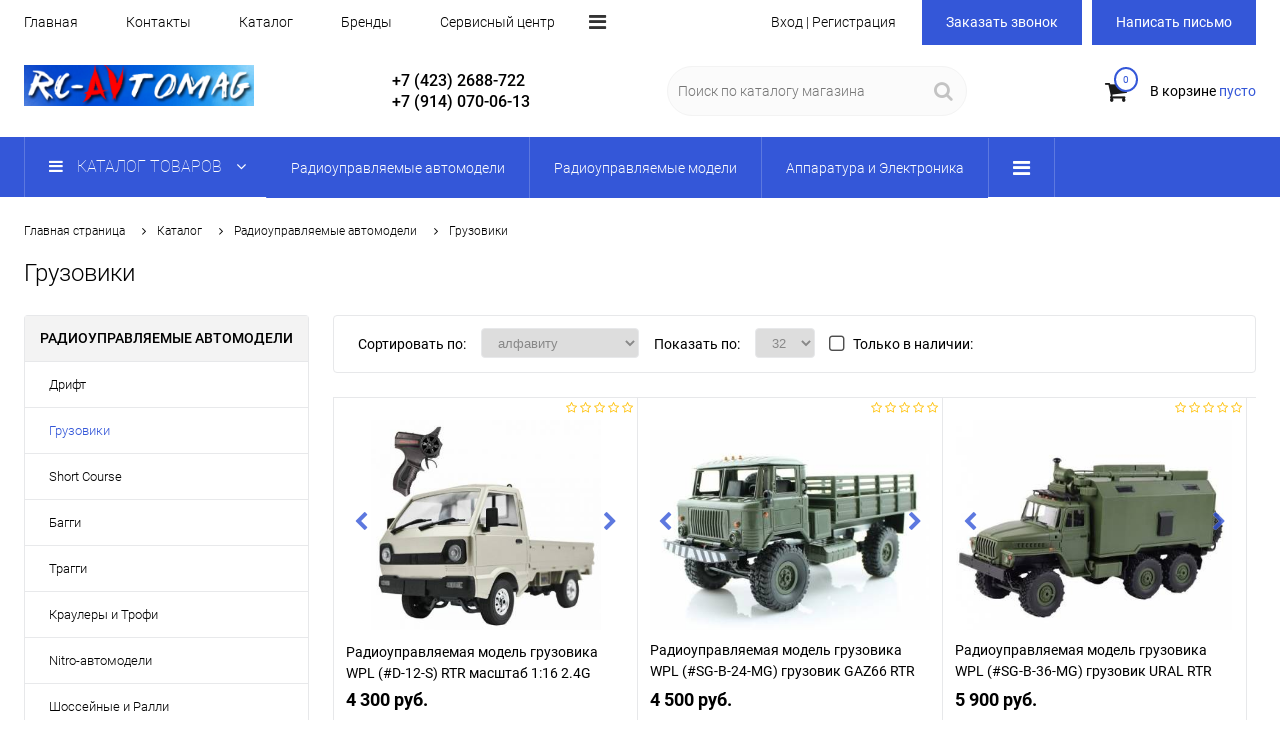

--- FILE ---
content_type: text/html
request_url: https://rc-avtomag.ru/catalog/radioupravlyaemie-modeli/gruzoviki/tovarsfilter---%d0%9a%d0%be%d0%bc%d0%bf%d0%bb%d0%b5%d0%ba%d1%82%d0%b0%d1%86%d0%b8%d1%8f---RTR/
body_size: 16494
content:
<!DOCTYPE html>
<html lang="ru-RU">
<head>
    <meta charset="utf-8"/>
    <meta name="viewport" content="width=device-width,initial-scale=1">
    <meta property='og:type' content='website' />
<meta property='og:url' content= '://rc-avtomag.ru' />
<title>Грузовики</title>
<meta property='og:title' content='Грузовики' />
<meta name='keywords' content='RC-Avtomag.ru, Грузовики' />
<meta name='description' content='RC-Avtomag.ru, Грузовики' />
<meta property='og:description' content='RC-Avtomag.ru, Грузовики' />
<meta property='og:image' content='https://rc-avtomag.ru/files/subs/850/45517.jpg' />

    <link rel="icon" type="image/x-icon" href="/files/site/49368.jpg">

    <meta name="mailru-verification" content="949e9d54fc245d9f" />
<meta name="yandex-verification" content="751e7b8b0b7ea4e4" />
<meta name="google-site-verification" content="dGaTzC_c2gECsDLci6ThZx3m3YBWdC2mm5hAwg3mrFg" />

    <link  href="/sav/template/makets/main/res/css/all.php?193" rel="stylesheet">

    <style>
                        </style>

    <link  href='/sav/template/makets/main/res/unitegallery/css/unite-gallery.css' rel='stylesheet' type='text/css' />
    
            <style>
            .menuLine, .digMenuCatalog .dopmenu ul, .ui-slider-range.ui-corner-all.ui-widget-header, .menuLine, .btn, .digMenuCatalog a, .digMenuCatalog a, .ln_pagination .active a, .ln_pagination .active a:hover, .btn_tab.active, .bannerText a, .total_filt, .text th {
                background-color: #3457d8;
            }

            .images_slider .ug-arrow-left.ug-skin-default, .images_slider .ug-arrow-right.ug-skin-default, .images_slider .ug-button-fullscreen.ug-skin-default:hover, .images_slider .ug-button-fullscreen.ug-skin-default, .elemChild a:hover, .titleItem:hover, .footer li a:hover, .el_title2, .bigmenuchild a:hover, .cartcont, .cartcount, .elem_stati a:hover .el_title, .cartcont, .cartcount, .btn.btn_dop, .col_text a, .phone_f, .a_name:hover, .topmenu .active a, .topmenu a:hover, .left_elem a:hover, .left_elem a.active, .col_locations i {
                color: #3457d8;
            }

            .cartcount, span.ui-slider-handle.ui-corner-all.ui-state-default, .cartcount, .btn.btn_dop, .elem_bl .el_text:before, .text blockquote {
                border-color: #3457d8;
            }

        </style>
    </head>
<body class=" full_cont " >
    
<div class="head1">
    <div class="limiter jast">
        <div class="topmenu parent_menu">
                        <div class="cont_menu">
                <ul class="show_elems"> <li  ><a href="/" >Главная</a> </li>
                                                <li><a href="/kontakty/"  >Контакты</a></li>                 
                                                    <li><a href="/catalog/"  >Каталог</a></li>                 
                                                    <li><a href="/informaciya/brendy/"  >Бренды</a></li>                 
                                                    <li><a href="/informaciya/uslugi/"  >Сервисный центр</a></li>                 
                                                    <li><a href="/informaciya/akcii/"  >Купить/Оплата</a></li>                 
                                                    <li><a href="/informaciya/dostavka/"  >Доставка</a></li>                 
                                                    <li><a href="/informaciya/magaziny/"  >Гарантия</a></li>                 
                                                    <li><a href="/informaciya/rekvizty/"  >Реквизиты</a></li>                 
                                                    <li><a href="/informaciya/otzyvy-klientov/"  >Отзывы клиентов</a></li>                 
                                        </ul>
                <div class="dopmenu"> <span class="btdopmenu"><i class="fa fa-bars" aria-hidden="true"></i></span> <ul class="hid_elems">
                    <li  ><a href='/' >Главная</a> </li>
                                                <li><a href="/kontakty/" >Контакты</a></li>                 
                                                    <li><a href="/catalog/" >Каталог</a></li>                 
                                                    <li><a href="/informaciya/brendy/" >Бренды</a></li>                 
                                                    <li><a href="/informaciya/uslugi/" >Сервисный центр</a></li>                 
                                                    <li><a href="/informaciya/akcii/" >Купить/Оплата</a></li>                 
                                                    <li><a href="/informaciya/dostavka/" >Доставка</a></li>                 
                                                    <li><a href="/informaciya/magaziny/" >Гарантия</a></li>                 
                                                    <li><a href="/informaciya/rekvizty/" >Реквизиты</a></li>                 
                                                    <li><a href="/informaciya/otzyvy-klientov/" >Отзывы клиентов</a></li>                 
                                        </ul> </div> 
            </div>
        </div>
        <div class="authMenu">
                             <span class="authBtOpen">Вход | Регистрация</span>
                         </div>
        <div class="getphone">
            <div class="btn fb_bt" titlefb="Заказ звонка">Заказать звонок</div> <div style = "margin-left:10px;" class="btn mes_bt" titlefb="Письмо в магазин">Написать письмо</div>
        </div>
    </div>
</div>
<div class="head2">
    <div class="limiter jast">
        <div class="logo">
            <a href="/">
                <img src="/files/site/25882.png" alt="RC-Avtomag.ru Магазин радиоуправляемых моделей!" class="logo_img">
            </a>
        </div>
                <div class="phones">
            <a href="tel:+7 (423) 2688-722" class="phone">+7 (423) 2688-722</a>            <a href="tel:+7 (914) 070-06-13" class="phone">+7 (914) 070-06-13</a>        </div>
                        <div class="recv">
            <div class="email">rc-avtomag@mail.ru</div>            <div class="adres">г.Владивосток, ул.Нижнепортовая 1, пав.№241</div>        </div>
                <div class="search">
            <form method="GET" action="/search/">
                <input type="text" name="q" value="" placeholder="Поиск по каталогу магазина">
                <button><i class="fa fa-search" aria-hidden="true"></i></button>
            </form>
        </div>
        <div class="incart">
            <a href="/cart/">
                <div class="cartico">
                    <i class="fa fa-shopping-cart" aria-hidden="true"></i>
                    <div class="cartcount">0</div>
                </div>
                <div class="cartinfo">В корзине <span class="cartcont">пусто</span></div>
            </a>
        </div>
    </div>
</div>
<div class="head3">
    <div class="menuLine">
        <div class="limiter">
            <div class="digMenuCatalog">
                <div class="menuCont">
                    <a class="catalogButton btM" href="/catalog/" contM='bigMenuall'>
                        <i class="fa fa-bars" aria-hidden="true"></i>
                        <span>Каталог товаров</span>
                        <i class="fa fa-angle-down" aria-hidden="true"></i>                    
                    </a>
                    <div class="catalogMenuElems parent_menu">
                        <div class="cont_menu">
                            <ul class="catalogmain show_elems">
                                                                    <li>
                                        <a  href="/catalog/radioupravlyaemie-modeli/"  class="btM" contM="ch848">
                                                                                        <span class="sub_l1">Радиоуправляемые автомодели</span>
                                        </a>
                                    </li>                                     <li>
                                        <a  href="/catalog/radioupravlyaemye-elektricheskie-modeli/"  class="btM" contM="ch781">
                                                                                        <span class="sub_l1">Радиоуправляемые модели</span>
                                        </a>
                                    </li>                                     <li>
                                        <a  href="/catalog/elektronika/"  class="btM" contM="ch807">
                                                                                        <span class="sub_l1">Аппаратура и Электроника</span>
                                        </a>
                                    </li>                                     <li>
                                        <a  href="/catalog/kuzova-i-komplektuyushchie-k-nim/"  class="btM" contM="ch805">
                                                                                        <span class="sub_l1">Кузова и комплектующие</span>
                                        </a>
                                    </li>                                     <li>
                                        <a  href="/catalog/diski-shiny-kolesa/"  class="btM" contM="ch806">
                                                                                        <span class="sub_l1">Диски, шины, колёса, бедлоки</span>
                                        </a>
                                    </li>                                     <li>
                                        <a  href="/catalog/aksessuary-dlya-trofi/"  class="btM" contM="ch858">
                                                                                        <span class="sub_l1">Аксессуары для трофи</span>
                                        </a>
                                    </li>                                     <li>
                                        <a  href="/catalog/tehnicheskie-jidkosti/"  class="btM" contM="ch809">
                                                                                        <span class="sub_l1">Технические жидкости</span>
                                        </a>
                                    </li>                                     <li>
                                        <a  href="/catalog/zapchasti-i-instrumenty/"  class="btM" contM="ch808">
                                                                                        <span class="sub_l1">Запчасти и инструменты</span>
                                        </a>
                                    </li>                                     <li>
                                        <a  href="/catalog/metizy/"  class="btM" contM="ch811">
                                                                                        <span class="sub_l1">Метизы</span>
                                        </a>
                                    </li>                                 
                            </ul>
                            <div class="dopmenu"> <span class="btdopmenu"><i class="fa fa-bars" aria-hidden="true"></i></span> <ul class="hid_elems">
                                                                    <li>
                                        <a  href="/catalog/radioupravlyaemie-modeli/"  class="btM" contM="ch848">
                                                                                        <span class="sub_l1">Радиоуправляемые автомодели</span>
                                        </a>
                                    </li>                                     <li>
                                        <a  href="/catalog/radioupravlyaemye-elektricheskie-modeli/"  class="btM" contM="ch781">
                                                                                        <span class="sub_l1">Радиоуправляемые модели</span>
                                        </a>
                                    </li>                                     <li>
                                        <a  href="/catalog/elektronika/"  class="btM" contM="ch807">
                                                                                        <span class="sub_l1">Аппаратура и Электроника</span>
                                        </a>
                                    </li>                                     <li>
                                        <a  href="/catalog/kuzova-i-komplektuyushchie-k-nim/"  class="btM" contM="ch805">
                                                                                        <span class="sub_l1">Кузова и комплектующие</span>
                                        </a>
                                    </li>                                     <li>
                                        <a  href="/catalog/diski-shiny-kolesa/"  class="btM" contM="ch806">
                                                                                        <span class="sub_l1">Диски, шины, колёса, бедлоки</span>
                                        </a>
                                    </li>                                     <li>
                                        <a  href="/catalog/aksessuary-dlya-trofi/"  class="btM" contM="ch858">
                                                                                        <span class="sub_l1">Аксессуары для трофи</span>
                                        </a>
                                    </li>                                     <li>
                                        <a  href="/catalog/tehnicheskie-jidkosti/"  class="btM" contM="ch809">
                                                                                        <span class="sub_l1">Технические жидкости</span>
                                        </a>
                                    </li>                                     <li>
                                        <a  href="/catalog/zapchasti-i-instrumenty/"  class="btM" contM="ch808">
                                                                                        <span class="sub_l1">Запчасти и инструменты</span>
                                        </a>
                                    </li>                                     <li>
                                        <a  href="/catalog/metizy/"  class="btM" contM="ch811">
                                                                                        <span class="sub_l1">Метизы</span>
                                        </a>
                                    </li>                             </ul> </div>
                        </div>
                    </div>
                </div>
            </div>
        </div>
    </div>
    <div class="bigMenuall">
        <div class="limiter">
            <ul>
                 
                    <li>
                        <a  href="/catalog/radioupravlyaemie-modeli/"  >
                            <img class="img" data-src="/files/subs/848/29395.jpg"></img>                            <span class="sub_l1">Радиоуправляемые автомодели</span>
                        </a>
                    </li>  
                    <li>
                        <a  href="/catalog/radioupravlyaemye-elektricheskie-modeli/"  >
                            <img class="img" data-src="/files/subs/781/29396.jpg"></img>                            <span class="sub_l1">Радиоуправляемые модели</span>
                        </a>
                    </li>  
                    <li>
                        <a  href="/catalog/elektronika/"  >
                            <img class="img" data-src="/files/subs/807/14924.jpg"></img>                            <span class="sub_l1">Аппаратура и Электроника</span>
                        </a>
                    </li>  
                    <li>
                        <a  href="/catalog/kuzova-i-komplektuyushchie-k-nim/"  >
                            <img class="img" data-src="/files/subs/805/14929.jpg"></img>                            <span class="sub_l1">Кузова и комплектующие</span>
                        </a>
                    </li>  
                    <li>
                        <a  href="/catalog/diski-shiny-kolesa/"  >
                            <img class="img" data-src="/files/subs/806/14930.jpg"></img>                            <span class="sub_l1">Диски, шины, колёса, бедлоки</span>
                        </a>
                    </li>  
                    <li>
                        <a  href="/catalog/aksessuary-dlya-trofi/"  >
                            <img class="img" data-src="/files/subs/858/29397.jpg"></img>                            <span class="sub_l1">Аксессуары для трофи</span>
                        </a>
                    </li>  
                    <li>
                        <a  href="/catalog/tehnicheskie-jidkosti/"  >
                            <img class="img" data-src="/files/subs/809/14932.jpg"></img>                            <span class="sub_l1">Технические жидкости</span>
                        </a>
                    </li>  
                    <li>
                        <a  href="/catalog/zapchasti-i-instrumenty/"  >
                            <img class="img" data-src="/files/subs/808/14931.jpg"></img>                            <span class="sub_l1">Запчасти и инструменты</span>
                        </a>
                    </li>  
                    <li>
                        <a  href="/catalog/metizy/"  >
                            <img class="img" data-src="/files/subs/811/14934.jpg"></img>                            <span class="sub_l1">Метизы</span>
                        </a>
                    </li>             </ul>
        </div>
    </div>

                <div class="bigmenuchild ch848"  >
                <div class="limiter">
                    <div class="col">
                         

                            <div class="menu_l2">
                                <a  href="/catalog/radioupravlyaemie-modeli/drift/"  >
                                    <img class="img" data-src="/files/subs/849/prev_45524.jpg"></img>                                    <span class="sub_l1">Дрифт</span>
                                </a>
                                                            </div>
                             

                            <div class="menu_l2">
                                <a  >
                                    <img class="img" data-src="/files/subs/850/prev_45517.jpg"></img>                                    <span class="sub_l1">Грузовики</span>
                                </a>
                                                            </div>
                            </div> <div class="col"> 

                            <div class="menu_l2">
                                <a  href="/catalog/radioupravlyaemie-modeli/short-course/"  >
                                    <img class="img" data-src="/files/subs/851/prev_45511.jpg"></img>                                    <span class="sub_l1">Short Course</span>
                                </a>
                                                            </div>
                             

                            <div class="menu_l2">
                                <a  href="/catalog/radioupravlyaemie-modeli/baggi/"  >
                                    <img class="img" data-src="/files/subs/852/prev_45525.jpg"></img>                                    <span class="sub_l1">Багги</span>
                                </a>
                                                            </div>
                            </div> <div class="col"> 

                            <div class="menu_l2">
                                <a  href="/catalog/radioupravlyaemie-modeli/traggi/"  >
                                    <img class="img" data-src="/files/subs/853/prev_45513.jpg"></img>                                    <span class="sub_l1">Трагги</span>
                                </a>
                                                            </div>
                             

                            <div class="menu_l2">
                                <a  href="/catalog/radioupravlyaemie-modeli/kraulery-i-trofi/"  >
                                    <img class="img" data-src="/files/subs/854/prev_45519.jpg"></img>                                    <span class="sub_l1">Краулеры и Трофи</span>
                                </a>
                                                            </div>
                            </div> <div class="col"> 

                            <div class="menu_l2">
                                <a  href="/catalog/radioupravlyaemie-modeli/nitro-avtomodeli/"  >
                                    <img class="img" data-src="/files/subs/855/prev_45520.jpg"></img>                                    <span class="sub_l1">Nitro-автомодели</span>
                                </a>
                                                            </div>
                             

                            <div class="menu_l2">
                                <a  href="/catalog/radioupravlyaemie-modeli/shosseynie-i-ralli/"  >
                                    <img class="img" data-src="/files/subs/856/prev_45521.jpg"></img>                                    <span class="sub_l1">Шоссейные и Ралли</span>
                                </a>
                                                            </div>
                            </div> <div class="col"> 

                            <div class="menu_l2">
                                <a  href="/catalog/radioupravlyaemie-modeli/monstry-i-djipy/"  >
                                    <img class="img" data-src="/files/subs/857/prev_45522.jpg"></img>                                    <span class="sub_l1">Монстры и Джипы</span>
                                </a>
                                                            </div>
                             

                            <div class="menu_l2">
                                <a  href="/catalog/radioupravlyaemie-modeli/specialnaya-tehnika/"  >
                                    <img class="img" data-src="/files/subs/890/prev_46491.jpg"></img>                                    <span class="sub_l1">Специальная техника</span>
                                </a>
                                                            </div>
                            </div> <div class="col">                    </div>
                </div>
            </div>
                        <div class="bigmenuchild ch781"  >
                <div class="limiter">
                    <div class="col">
                         

                            <div class="menu_l2">
                                <a  href="/catalog/radioupravlyaemye-elektricheskie-modeli/tanki/"  >
                                    <img class="img" data-src="/files/subs/793/prev_45526.jpg"></img>                                    <span class="sub_l1">Танки</span>
                                </a>
                                                            </div>
                            </div> <div class="col"> 

                            <div class="menu_l2">
                                <a  href="/catalog/radioupravlyaemye-elektricheskie-modeli/kvadrokoptery/"  >
                                    <img class="img" data-src="/files/subs/791/prev_45532.jpeg"></img>                                    <span class="sub_l1">Квадрокоптеры</span>
                                </a>
                                                            </div>
                            </div> <div class="col"> 

                            <div class="menu_l2">
                                <a  href="/catalog/radioupravlyaemye-elektricheskie-modeli/korabli/"  >
                                    <img class="img" data-src="/files/subs/895/prev_47787.jpg"></img>                                    <span class="sub_l1">Корабли</span>
                                </a>
                                                            </div>
                            </div> <div class="col"> 

                            <div class="menu_l2">
                                <a  href="/catalog/radioupravlyaemye-elektricheskie-modeli/lodki/"  >
                                    <img class="img" data-src="/files/subs/792/prev_45533.jpg"></img>                                    <span class="sub_l1">Лодки</span>
                                </a>
                                                            </div>
                            </div> <div class="col"> 

                            <div class="menu_l2">
                                <a  href="/catalog/radioupravlyaemye-elektricheskie-modeli/prochee/"  >
                                    <img class="img" data-src="/files/subs/804/prev_45530.jpg"></img>                                    <span class="sub_l1">Прочее</span>
                                </a>
                                                            </div>
                            </div> <div class="col">                    </div>
                </div>
            </div>
                        <div class="bigmenuchild ch807"  >
                <div class="limiter">
                    <div class="col">
                         

                            <div class="menu_l2">
                                <a  href="/catalog/elektronika/indikatoryzaryada-ubec/"  >
                                    <img class="img" data-src="/files/subs/846/prev_45554.jpg"></img>                                    <span class="sub_l1">Индикаторы заряда/UBEC</span>
                                </a>
                                                            </div>
                             

                            <div class="menu_l2">
                                <a  href="/catalog/elektronika/regulyatory-skorosti-beskollektornye/"  >
                                    <img class="img" data-src="/files/subs/900/prev_47802.jpg"></img>                                    <span class="sub_l1">Регуляторы бесколлекторные</span>
                                </a>
                                                            </div>
                             

                            <div class="menu_l2">
                                <a  href="/catalog/elektronika/servoprivody/"  >
                                    <img class="img" data-src="/files/subs/834/prev_47808.jpg"></img>                                    <span class="sub_l1">Сервоприводы</span>
                                </a>
                                                            </div>
                            </div> <div class="col"> 

                            <div class="menu_l2">
                                <a  href="/catalog/elektronika/elektrodvigateli/"  >
                                    <img class="img" data-src="/files/subs/841/prev_47804.jpg"></img>                                    <span class="sub_l1">Двигатели бесколлекторные</span>
                                </a>
                                                            </div>
                             

                            <div class="menu_l2">
                                <a  href="/catalog/elektronika/programmatory/"  >
                                    <img class="img" data-src="/files/subs/835/prev_47809.jpg"></img>                                    <span class="sub_l1">Программаторы</span>
                                </a>
                                                            </div>
                             

                            <div class="menu_l2">
                                <a  href="/catalog/elektronika/regulatory-skorosti/"  >
                                    <img class="img" data-src="/files/subs/844/prev_47803.jpg"></img>                                    <span class="sub_l1">Регуляторы коллекторные</span>
                                </a>
                                                            </div>
                            </div> <div class="col"> 

                            <div class="menu_l2">
                                <a  href="/catalog/elektronika/motory-kollektornye/"  >
                                    <img class="img" data-src="/files/subs/899/prev_47805.jpg"></img>                                    <span class="sub_l1">Моторы коллекторные</span>
                                </a>
                                                            </div>
                             

                            <div class="menu_l2">
                                <a  href="/catalog/elektronika/akkumulyatory/"  >
                                    <img class="img" data-src="/files/subs/836/prev_47810.jpg"></img>                                    <span class="sub_l1">Аккумуляторы</span>
                                </a>
                                                            </div>
                             

                            <div class="menu_l2">
                                <a  href="/catalog/elektronika/giroskopy/"  >
                                    <img class="img" data-src="/files/subs/833/prev_47807.jpg"></img>                                    <span class="sub_l1">Гироскопы</span>
                                </a>
                                                            </div>
                            </div> <div class="col"> 

                            <div class="menu_l2">
                                <a  href="/catalog/elektronika/ventilyatoryradiatory/"  >
                                    <img class="img" data-src="/files/subs/832/prev_47806.jpg"></img>                                    <span class="sub_l1">Вентиляторы/Радиаторы</span>
                                </a>
                                                            </div>
                             

                            <div class="menu_l2">
                                <a  href="/catalog/elektronika/apparatura-radioupraleniyapriemniki/"  >
                                    <img class="img" data-src="/files/subs/840/prev_47811.jpg"></img>                                    <span class="sub_l1">Радиоаппаратура/Приёмники</span>
                                </a>
                                                            </div>
                             

                            <div class="menu_l2">
                                <a  href="/catalog/elektronika/kachalkikreplenie-servoprivoda/"  >
                                    <img class="img" data-src="/files/subs/881/prev_45557.jpg"></img>                                    <span class="sub_l1">Качалки/Крепление сервопривода</span>
                                </a>
                                                            </div>
                            </div> <div class="col"> 

                            <div class="menu_l2">
                                <a  href="/catalog/elektronika/kombo-nabory/"  >
                                    <img class="img" data-src="/files/subs/845/prev_45553.jpg"></img>                                    <span class="sub_l1">Комбо-наборы</span>
                                </a>
                                                            </div>
                             

                            <div class="menu_l2">
                                <a  href="/catalog/elektronika/zaryadnieustroystva/"  >
                                    <img class="img" data-src="/files/subs/847/prev_45555.jpg"></img>                                    <span class="sub_l1">Зарядно-разрядные устройства</span>
                                </a>
                                                            </div>
                             

                            <div class="menu_l2">
                                <a  href="/catalog/elektronika/provodakonnektory/"  >
                                    <img class="img" data-src="/files/subs/860/prev_45556.jpg"></img>                                    <span class="sub_l1">Провода/Коннекторы</span>
                                </a>
                                                            </div>
                            </div> <div class="col">                    </div>
                </div>
            </div>
                        <div class="bigmenuchild ch805"  >
                <div class="limiter">
                    <div class="col">
                         

                            <div class="menu_l2">
                                <a  href="/catalog/kuzova-i-komplektuyushchie-k-nim/okrashennye/"  >
                                    <img class="img" data-src="/files/subs/815/prev_47795.jpg"></img>                                    <span class="sub_l1">Окрашенные</span>
                                </a>
                                                            </div>
                             

                            <div class="menu_l2">
                                <a  href="/catalog/kuzova-i-komplektuyushchie-k-nim/otrajateli/"  >
                                    <img class="img" data-src="/files/subs/819/prev_45537.jpg"></img>                                    <span class="sub_l1">Отражатели</span>
                                </a>
                                                            </div>
                            </div> <div class="col"> 

                            <div class="menu_l2">
                                <a  href="/catalog/kuzova-i-komplektuyushchie-k-nim/plastikovye/"  >
                                    <img class="img" data-src="/files/subs/897/prev_47791.jpg"></img>                                    <span class="sub_l1">Пластиковые</span>
                                </a>
                                                            </div>
                             

                            <div class="menu_l2">
                                <a  href="/catalog/kuzova-i-komplektuyushchie-k-nim/tyuning-spoyler-pipe/"  >
                                    <img class="img" data-src="/files/subs/820/prev_47783.jpg"></img>                                    <span class="sub_l1">Спойлер, pipe</span>
                                </a>
                                                            </div>
                            </div> <div class="col"> 

                            <div class="menu_l2">
                                <a  href="/catalog/kuzova-i-komplektuyushchie-k-nim/pod-pokrasku/"  >
                                    <img class="img" data-src="/files/subs/816/prev_47790.jpg"></img>                                    <span class="sub_l1">Под покраску</span>
                                </a>
                                                            </div>
                             

                            <div class="menu_l2">
                                <a  href="/catalog/kuzova-i-komplektuyushchie-k-nim/klipsy/"  >
                                    <img class="img" data-src="/files/subs/898/prev_47789.jpg"></img>                                    <span class="sub_l1">Клипсы</span>
                                </a>
                                                            </div>
                            </div> <div class="col"> 

                            <div class="menu_l2">
                                <a  href="/catalog/kuzova-i-komplektuyushchie-k-nim/klipsy-i-krepleniya-kuzova/"  >
                                    <img class="img" data-src="/files/subs/879/prev_47793.jpg"></img>                                    <span class="sub_l1">Крепления кузова</span>
                                </a>
                                                            </div>
                             

                            <div class="menu_l2">
                                <a  href="/catalog/kuzova-i-komplektuyushchie-k-nim/svetovye-nabory/"  >
                                    <img class="img" data-src="/files/subs/859/prev_47794.jpg"></img>                                    <span class="sub_l1">Световые наборы</span>
                                </a>
                                                            </div>
                            </div> <div class="col"> 

                            <div class="menu_l2">
                                <a  href="/catalog/kuzova-i-komplektuyushchie-k-nim/tyuning/"  >
                                    <img class="img" data-src="/files/subs/896/prev_47792.jpg"></img>                                    <span class="sub_l1">Тюнинг</span>
                                </a>
                                                            </div>
                             

                            <div class="menu_l2">
                                <a  href="/catalog/kuzova-i-komplektuyushchie-k-nim/nakleyki/"  >
                                    <img class="img" data-src="/files/subs/823/prev_45539.jpg"></img>                                    <span class="sub_l1">Наклейки</span>
                                </a>
                                                            </div>
                            </div> <div class="col">                    </div>
                </div>
            </div>
                        <div class="bigmenuchild ch806"  >
                <div class="limiter">
                    <div class="col">
                         

                            <div class="menu_l2">
                                <a  href="/catalog/diski-shiny-kolesa/shiny/"  >
                                    <img class="img" data-src="/files/subs/827/prev_47821.jpg"></img>                                    <span class="sub_l1">Шины</span>
                                </a>
                                                            </div>
                            </div> <div class="col"> 

                            <div class="menu_l2">
                                <a  href="/catalog/diski-shiny-kolesa/diski/"  >
                                    <img class="img" data-src="/files/subs/828/prev_47822.jpg"></img>                                    <span class="sub_l1">Литье</span>
                                </a>
                                                            </div>
                            </div> <div class="col"> 

                            <div class="menu_l2">
                                <a  href="/catalog/diski-shiny-kolesa/kolesa/"  >
                                    <img class="img" data-src="/files/subs/839/prev_47823.jpg"></img>                                    <span class="sub_l1">Колёса</span>
                                </a>
                                                            </div>
                            </div> <div class="col"> 

                            <div class="menu_l2">
                                <a  href="/catalog/diski-shiny-kolesa/diski-bedloki/"  >
                                    <img class="img" data-src="/files/subs/903/prev_47824.jpg"></img>                                    <span class="sub_l1">Диски бедлоки</span>
                                </a>
                                                            </div>
                            </div> <div class="col"> 

                            <div class="menu_l2">
                                <a  href="/catalog/diski-shiny-kolesa/gayki-dlya-koles/"  >
                                    <img class="img" data-src="/files/subs/904/prev_47825.jpg"></img>                                    <span class="sub_l1">Гайки для колес</span>
                                </a>
                                                            </div>
                            </div> <div class="col">                    </div>
                </div>
            </div>
                        <div class="bigmenuchild ch858"  >
                <div class="limiter">
                    <div class="col">
                         

                            <div class="menu_l2">
                                <a  href="/catalog/aksessuary-dlya-trofi/lebedki-i-komplektuyushchie/"  >
                                    <img class="img" data-src="/files/subs/871/prev_47801.jpg"></img>                                    <span class="sub_l1">Лебёдки</span>
                                </a>
                                                            </div>
                            </div> <div class="col"> 

                            <div class="menu_l2">
                                <a  href="/catalog/aksessuary-dlya-trofi/elementy-kuzova/"  >
                                    <img class="img" data-src="/files/subs/880/prev_47797.jpg"></img>                                    <span class="sub_l1">Элементы кузова</span>
                                </a>
                                                            </div>
                            </div> <div class="col"> 

                            <div class="menu_l2">
                                <a  href="/catalog/aksessuary-dlya-trofi/farkop-kryuki/"  >
                                    <img class="img" data-src="/files/subs/901/prev_47798.jpg"></img>                                    <span class="sub_l1">Фаркоп, крюки</span>
                                </a>
                                                            </div>
                            </div> <div class="col"> 

                            <div class="menu_l2">
                                <a  href="/catalog/aksessuary-dlya-trofi/aksessuary/"  >
                                    <img class="img" data-src="/files/subs/872/prev_47799.jpg"></img>                                    <span class="sub_l1">Аксессуары</span>
                                </a>
                                                            </div>
                            </div> <div class="col"> 

                            <div class="menu_l2">
                                <a  href="/catalog/aksessuary-dlya-trofi/masshtabnye-modeli/"  >
                                    <img class="img" data-src="/files/subs/902/prev_47800.jpg"></img>                                    <span class="sub_l1">Масштабные модели</span>
                                </a>
                                                            </div>
                            </div> <div class="col">                    </div>
                </div>
            </div>
                        <div class="bigmenuchild ch809"  >
                <div class="limiter">
                    <div class="col">
                         

                            <div class="menu_l2">
                                <a  href="/catalog/tehnicheskie-jidkosti/kraska-modelnaya/"  >
                                    <img class="img" data-src="/files/subs/825/prev_47831.jpg"></img>                                    <span class="sub_l1">Краска модельная</span>
                                </a>
                                                            </div>
                            </div> <div class="col"> 

                            <div class="menu_l2">
                                <a  href="/catalog/tehnicheskie-jidkosti/maslo-tehnicheskoe/"  >
                                    <img class="img" data-src="/files/subs/829/prev_47832.jpg"></img>                                    <span class="sub_l1">Масло техническое</span>
                                </a>
                                                            </div>
                            </div> <div class="col"> 

                            <div class="menu_l2">
                                <a  href="/catalog/tehnicheskie-jidkosti/zidkost-tekhnicheskaya/"  >
                                    <img class="img" data-src="/files/subs/843/prev_47833.jpg"></img>                                    <span class="sub_l1">Жидкость техническая</span>
                                </a>
                                                            </div>
                            </div> <div class="col"> 

                            <div class="menu_l2">
                                <a  href="/catalog/tehnicheskie-jidkosti/kley/"  >
                                    <img class="img" data-src="/files/subs/905/prev_47834.jpg"></img>                                    <span class="sub_l1">Клей модельный</span>
                                </a>
                                                            </div>
                            </div> <div class="col"> 

                            <div class="menu_l2">
                                <a  href="/catalog/tehnicheskie-jidkosti/maslo-dlya-amortizatorov/"  >
                                    <img class="img" data-src="/files/subs/906/prev_47835.jpg"></img>                                    <span class="sub_l1">Масло для амортизаторов</span>
                                </a>
                                                            </div>
                            </div> <div class="col">                    </div>
                </div>
            </div>
                        <div class="bigmenuchild ch808"  >
                <div class="limiter">
                    <div class="col">
                         

                            <div class="menu_l2">
                                <a  href="/catalog/zapchasti-i-instrumenty/zapchasti-k-avtomodelyam/"  >
                                    <img class="img" data-src="/files/subs/826/prev_47836.jpg"></img>                                    <span class="sub_l1">Запчасти к автомоделям</span>
                                </a>
                                                            </div>
                            </div> <div class="col"> 

                            <div class="menu_l2">
                                <a  href="/catalog/zapchasti-i-instrumenty/instrumenty/"  >
                                    <img class="img" data-src="/files/subs/837/prev_47837.jpg"></img>                                    <span class="sub_l1">Инструменты</span>
                                </a>
                                                            </div>
                            </div> <div class="col"> 

                            <div class="menu_l2">
                                <a  href="/catalog/zapchasti-i-instrumenty/sumkikeysy/"  >
                                    <img class="img" data-src="/files/subs/838/prev_47838.jpg"></img>                                    <span class="sub_l1">Сумки/Кейсы</span>
                                </a>
                                                            </div>
                            </div> <div class="col"> 

                            <div class="menu_l2">
                                <a  href="/catalog/zapchasti-i-instrumenty/pineny/"  >
                                    <img class="img" data-src="/files/subs/842/prev_47839.jpg"></img>                                    <span class="sub_l1">Пиньёны</span>
                                </a>
                                                            </div>
                            </div> <div class="col"> 

                            <div class="menu_l2">
                                <a  href="/catalog/zapchasti-i-instrumenty/podshipniki/"  >
                                    <img class="img" data-src="/files/subs/873/prev_47840.jpg"></img>                                    <span class="sub_l1">Подшипники</span>
                                </a>
                                                            </div>
                            </div> <div class="col">                    </div>
                </div>
            </div>
                        <div class="bigmenuchild ch811"  >
                <div class="limiter">
                    <div class="col">
                         

                            <div class="menu_l2">
                                <a  href="/catalog/metizy/shtangovaya-kolonna/"  >
                                    <img class="img" data-src="/files/subs/882/prev_47826.jpg"></img>                                    <span class="sub_l1">Штанговая колонна</span>
                                </a>
                                                            </div>
                            </div> <div class="col"> 

                            <div class="menu_l2">
                                <a  href="/catalog/metizy/shayby-alyuminievye/"  >
                                    <img class="img" data-src="/files/subs/884/prev_47827.jpg"></img>                                    <span class="sub_l1">Гайки, шайбы</span>
                                </a>
                                                            </div>
                            </div> <div class="col"> 

                            <div class="menu_l2">
                                <a  href="/catalog/metizy/uplotnitelnoe-kolco/"  >
                                    <img class="img" data-src="/files/subs/885/prev_47828.jpg"></img>                                    <span class="sub_l1">Уплотнительные кольца</span>
                                </a>
                                                            </div>
                            </div> <div class="col"> 

                            <div class="menu_l2">
                                <a  href="/catalog/metizy/grover/"  >
                                    <img class="img" data-src="/files/subs/886/prev_47829.jpg"></img>                                    <span class="sub_l1">Гровер</span>
                                </a>
                                                            </div>
                            </div> <div class="col"> 

                            <div class="menu_l2">
                                <a  href="/catalog/metizy/vinty-fiksator/"  >
                                    <img class="img" data-src="/files/subs/888/prev_47830.jpg"></img>                                    <span class="sub_l1">Винты, фиксаторы</span>
                                </a>
                                                            </div>
                            </div> <div class="col">                    </div>
                </div>
            </div>
            
</div>
    <div class="bc limiter" itemscope="http://schema.org/BreadcrumbList">

        <a href="/" class="first">Главная страница</a>
            <div class="hidden_m" itemprop="itemListElement" itemscope itemtype="http://schema.org/ListItem" ><a href="/" itemprop="item"><span itemprop="name">Главная страница</span></a>
            <meta itemprop="position" content="1"/></div>

         <a href="/catalog/">Каталог</a> 
                <div class="hidden_m" itemprop="itemListElement" itemscope itemtype="http://schema.org/ListItem" ><a href="/catalog/" itemprop="item"><span itemprop="name">Каталог</span></a>
                <meta itemprop="position" content="2"/></div>
                 <a href="/catalog/radioupravlyaemie-modeli/">Радиоуправляемые автомодели</a> 
                <div class="hidden_m" itemprop="itemListElement" itemscope itemtype="http://schema.org/ListItem" ><a href="/catalog/radioupravlyaemie-modeli/" itemprop="item"><span itemprop="name">Радиоуправляемые автомодели</span></a>
                <meta itemprop="position" content="3"/></div>
                 <span>Грузовики</span> 
                <div class="hidden_m" itemprop="itemListElement" itemscope itemtype="http://schema.org/ListItem" ><span itemprop="item"><span itemprop="name">Грузовики</span></span>
                <meta itemprop="position" content="4"/></div>
                


    </div>

    
    <pre></pre><div class="limiter">
	<h1 class="title">Грузовики</h1>
	<div class="catalogMain">
		<div class="leftCont">
							<div class="left_menu">
			        <div class="in_left_menu">
			            <div class="left_title">
			                Радиоуправляемые автомодели			            </div>
			            <div class="left_content">
			                			                    <div class="left_elem">
			                        <a   href="/catalog/radioupravlyaemie-modeli/drift/" >Дрифт</a>
			                    </div>
			                    			                    <div class="left_elem">
			                        <a class='active' >Грузовики</a>
			                    </div>
			                    			                    <div class="left_elem">
			                        <a   href="/catalog/radioupravlyaemie-modeli/short-course/" >Short Course</a>
			                    </div>
			                    			                    <div class="left_elem">
			                        <a   href="/catalog/radioupravlyaemie-modeli/baggi/" >Багги</a>
			                    </div>
			                    			                    <div class="left_elem">
			                        <a   href="/catalog/radioupravlyaemie-modeli/traggi/" >Трагги</a>
			                    </div>
			                    			                    <div class="left_elem">
			                        <a   href="/catalog/radioupravlyaemie-modeli/kraulery-i-trofi/" >Краулеры и Трофи</a>
			                    </div>
			                    			                    <div class="left_elem">
			                        <a   href="/catalog/radioupravlyaemie-modeli/nitro-avtomodeli/" >Nitro-автомодели</a>
			                    </div>
			                    			                    <div class="left_elem">
			                        <a   href="/catalog/radioupravlyaemie-modeli/shosseynie-i-ralli/" >Шоссейные и Ралли</a>
			                    </div>
			                    			                    <div class="left_elem">
			                        <a   href="/catalog/radioupravlyaemie-modeli/monstry-i-djipy/" >Монстры и Джипы</a>
			                    </div>
			                    			                    <div class="left_elem">
			                        <a   href="/catalog/radioupravlyaemie-modeli/specialnaya-tehnika/" >Специальная техника</a>
			                    </div>
			                    			            </div>
			        </div>
			    </div>
												<div class="left_menu">
			        <div class="in_left_menu">
			            <div class="left_title">
			                Фильтр
			            </div>
			            <div class="left_content">
			            	<form id="filterform" method="GET" ajaxurl="/shop_prop/actions/" subclass="945" action="/catalog/radioupravlyaemie-modeli/gruzoviki/">
			            		<div class="ajaxresult"></div>
				            					            	<div class="filter_elem opened">
				            		<div class="filter_title">
				            			Цена				            		</div>
				            		<div class="filter_cont">
				            							            				<div class="filter_v" minv="3400" maxv="39900">
				            					<span>От</span>
				            					<input name="Prop[1][min]" class="min_v" value="3400">
				            					<span>До</span>
				            					<input name="Prop[1][max]" class="max_v" value="39900">
				            				</div>
				            							            		</div>
				            	</div>
			            						            	<div class="filter_elem">
				            		<div class="filter_title">
				            			Производитель				            		</div>
				            		<div class="filter_cont">
				            							            				<div class="filter_list">
				            									            						<div class="filt_elem">
				            							<input id="2_1" type="checkbox" name="Prop[2][537]"  >
				            							<label for="2_1"><span>CROSS</span></label>
				            						</div>
				            										            						<div class="filt_elem">
				            							<input id="2_2" type="checkbox" name="Prop[2][15]"  >
				            							<label for="2_2"><span>Tamiya</span></label>
				            						</div>
				            										            						<div class="filt_elem">
				            							<input id="2_3" type="checkbox" name="Prop[2][703]"  >
				            							<label for="2_3"><span>WPL</span></label>
				            						</div>
				            										            				</div>
				            							            		</div>
				            	</div>
			            						            	<div class="filter_elem">
				            		<div class="filter_title">
				            			Тип двигателя				            		</div>
				            		<div class="filter_cont">
				            							            				<div class="filter_list">
				            									            						<div class="filt_elem">
				            							<input id="29_1" type="checkbox" name="Prop[29][Коллекторный]"  >
				            							<label for="29_1"><span>Коллекторный</span></label>
				            						</div>
				            										            				</div>
				            							            		</div>
				            	</div>
			            						            	<div class="filter_elem">
				            		<div class="filter_title">
				            			Привод				            		</div>
				            		<div class="filter_cont">
				            							            				<div class="filter_list">
				            									            						<div class="filt_elem">
				            							<input id="25_1" type="checkbox" name="Prop[25][4WD]"  >
				            							<label for="25_1"><span>4WD</span></label>
				            						</div>
				            										            						<div class="filt_elem">
				            							<input id="25_2" type="checkbox" name="Prop[25][6x4WD]"  >
				            							<label for="25_2"><span>6x4WD</span></label>
				            						</div>
				            										            				</div>
				            							            		</div>
				            	</div>
			            						            	<div class="filter_elem opened">
				            		<div class="filter_title">
				            			Комплектация				            		</div>
				            		<div class="filter_cont">
				            							            				<div class="filter_list">
				            									            						<div class="filt_elem">
				            							<input id="24_1" type="checkbox" name="Prop[24][KIT]"  >
				            							<label for="24_1"><span>KIT</span></label>
				            						</div>
				            										            						<div class="filt_elem">
				            							<input id="24_2" type="checkbox" name="Prop[24][RTR]"  CHECKED >
				            							<label for="24_2"><span>RTR</span></label>
				            						</div>
				            										            				</div>
				            							            		</div>
				            	</div>
			            						            	<div class="filter_elem">
				            		<div class="filter_title">
				            			Масштаб				            		</div>
				            		<div class="filter_cont">
				            							            				<div class="filter_list">
				            									            						<div class="filt_elem">
				            							<input id="23_1" type="checkbox" name="Prop[23][1/10]"  >
				            							<label for="23_1"><span>1/10</span></label>
				            						</div>
				            										            						<div class="filt_elem">
				            							<input id="23_2" type="checkbox" name="Prop[23][1/14]"  >
				            							<label for="23_2"><span>1/14</span></label>
				            						</div>
				            										            						<div class="filt_elem">
				            							<input id="23_3" type="checkbox" name="Prop[23][1/16]"  >
				            							<label for="23_3"><span>1/16</span></label>
				            						</div>
				            										            				</div>
				            							            		</div>
				            	</div>
			            					            		<div class="filter_elem">
			            			<button class="btn">Показать</button>
			            			<a class="btn btn_dop" href="/catalog/radioupravlyaemie-modeli/gruzoviki/">Сбросить</a>
			            		</div>
			            	</form>
			                <!--<pre>array (
  1 => 
  array (
    'Type' => 1,
    'Name' => 'Цена',
    'Min' => '3400',
    'Max' => '39900',
    'One' => false,
  ),
  2 => 
  array (
    'Type' => 3,
    'Name' => 'Производитель',
    'Elems' => 
    array (
      0 => '15',
      1 => '703',
      2 => '537',
    ),
    'One' => false,
  ),
  29 => 
  array (
    'Name' => 'Тип двигателя',
    'Type' => '2',
    'PropID' => '29',
    'Elems' => 
    array (
      0 => 'Коллекторный',
    ),
    'One' => true,
  ),
  25 => 
  array (
    'Name' => 'Привод',
    'Type' => '2',
    'PropID' => '25',
    'Elems' => 
    array (
      0 => '4WD',
      1 => '6x4WD',
    ),
    'One' => false,
  ),
  24 => 
  array (
    'Name' => 'Комплектация',
    'Type' => '2',
    'PropID' => '24',
    'Elems' => 
    array (
      0 => 'RTR',
      1 => 'KIT',
    ),
    'One' => false,
  ),
  23 => 
  array (
    'Name' => 'Масштаб',
    'Type' => '2',
    'PropID' => '23',
    'Elems' => 
    array (
      0 => '1/14',
      1 => '1/10',
      2 => '1/16',
    ),
    'One' => false,
  ),
)			                </pre>-->
			            </div>
			        </div>
			    </div>
							
		</div>
		<div class="catalog_list">

			<div class="catalogLine">
				<div class="column col_sort">
					<div class="label">Сортировать по:</div>
					<select name="sortFields" id="selectSortParams">
						<option value="name" selected >алфавиту</option>
						<option value="price_asc"  >увеличению цены</option>
						<option value="price_desc"  >уменьшению цены</option>
					</select>
				</div>
				<div class="column col_count">
					<div class="label">Показать по:</div>
					<select name="countElements" id="selectCountElements">
						<option value="32" selected >32</option>
						<option value="64"  >64</option>
						<option value="96"  >96</option>
					</select>
				</div>
				<div class="column col_col_sort">
					<input type="checkbox" name="stokOnly" id="stokOnly"   >
					<label class="label" for="stokOnly">Только в наличии:</label>
					
				</div>
			</div>

			<div class="cat_list_body">

<div class="catalog_elem">
	<div class="elem_in">
				<div class="stars">
             <i class="fa fa-star-o" aria-hidden="true"></i>  <i class="fa fa-star-o" aria-hidden="true"></i>  <i class="fa fa-star-o" aria-hidden="true"></i>  <i class="fa fa-star-o" aria-hidden="true"></i>  <i class="fa fa-star-o" aria-hidden="true"></i>         </div>
                
	    
	        <div class="img img_elem" >
	        	<div class="minSlider">
	        		 <img data-src="/files/class/2/prev_48770.jpg" alt="">  <img data-src="/files/class/2/prev_48771.jpeg" alt="">  <img data-src="/files/class/2/prev_48772.jpg" alt="">  <img data-src="/files/class/2/prev_48773.jpg" alt="">  <img data-src="/files/class/2/prev_48774.jpg" alt="">  <img data-src="/files/class/2/prev_48775.jpeg" alt="">  <img data-src="/files/class/2/prev_48776.jpeg" alt="">  <img data-src="/files/class/2/prev_48777.jpg" alt=""> 	        	</div>	            
	        </div>
	        <div class="tov_info">
	        	<a href="/catalog/radioupravlyaemie-modeli/gruzoviki/radioupravlyaemaya-model-gruzovika-WPL-D-12-S-RTR-masshtab-116-24G/">
		            <div class="name">
		            	<span class="midle">
			            	Радиоуправляемая модель грузовика WPL (#D-12-S) RTR масштаб 1:16 2.4G 
			            </span>
			            <b style="color:#3557d8;display: inline-block;" >Артикул: D-12-S</b>		            </div>
		            <div class="price">4 300 руб.</div>
		            	            </a>
	            <div class="mobOnly">
	            	<div class="nalich">
			    					    			<div class="nal_true"><i class="fa fa-check" aria-hidden="true"></i> В наличии</div>
			    							</div>
		    		
		    						    <span class="btn" onclick="action('/cart/?cart_add=13234&count=1', '', '.ajax_result'); return false;" onclick="" >В корзину</span>
			    	

	            </div>
	        </div>
	    
	    <div class="hiden_block">
	    			    <span class="btn" onclick="action('/cart/?cart_add=13234&count=1', '', '.ajax_result'); " >В корзину</span>
	    	<div class="btn btn_dop" onclick="action('/cart/?cart_add=13234&count=1&fast=1', '', '.ajax_result'); " ><i class="fa fa-shopping-bag" aria-hidden="true"></i> Купить сразу</div>
	    		    	<div class="nalich">
	    			    			<div class="nal_true"><i class="fa fa-check" aria-hidden="true"></i> В наличии</div>
	    			    	</div>
	    			    	<div class="propsDop">
		    		 <div class="elemProp">
	                        <!--<span class="title_prop">Комплектация</span>-->
	                        	                        <span class="value_prop"><a href="/catalog/radioupravlyaemie-modeli/gruzoviki/tovarsfilter---Комплектация---RTR">RTR</a></span>
	                        	                    </div>  <div class="elemProp">
	                        <!--<span class="title_prop">Масштаб</span>-->
	                        	                        <span class="value_prop"><a href="/catalog/radioupravlyaemie-modeli/gruzoviki/tovarsfilter---Масштаб---1%7C16">1/16</a></span>
	                        	                    </div>  <div class="elemProp">
	                        <!--<span class="title_prop">Тип двигателя</span>-->
	                        	                        <span class="value_prop"><a href="/catalog/radioupravlyaemie-modeli/gruzoviki/tovarsfilter---Тип+двигателя---%D0%9A%D0%BE%D0%BB%D0%BB%D0%B5%D0%BA%D1%82%D0%BE%D1%80%D0%BD%D1%8B%D0%B9">Коллекторный</a></span>
	                        	                    </div> 
	                		    	</div>
	    		    </div>
	</div>
</div>

<div class="catalog_elem">
	<div class="elem_in">
				<div class="stars">
             <i class="fa fa-star-o" aria-hidden="true"></i>  <i class="fa fa-star-o" aria-hidden="true"></i>  <i class="fa fa-star-o" aria-hidden="true"></i>  <i class="fa fa-star-o" aria-hidden="true"></i>  <i class="fa fa-star-o" aria-hidden="true"></i>         </div>
                
	    
	        <div class="img img_elem" >
	        	<div class="minSlider">
	        		 <img data-src="/files/class/2/prev_49110.jpg" alt="">  <img data-src="/files/class/2/prev_49111.jpg" alt="">  <img data-src="/files/class/2/prev_49112.jpg" alt="">  <img data-src="/files/class/2/prev_49113.jpg" alt="">  <img data-src="/files/class/2/prev_49114.jpg" alt="">  <img data-src="/files/class/2/prev_49115.jpg" alt="">  <img data-src="/files/class/2/prev_49116.jpg" alt="">  <img data-src="/files/class/2/prev_49117.jpg" alt="">  <img data-src="/files/class/2/prev_49118.jpg" alt=""> 	        	</div>	            
	        </div>
	        <div class="tov_info">
	        	<a href="/catalog/radioupravlyaemie-modeli/gruzoviki/radioupravlyaemaya-model-gruzovika-WPL-SG-B-24-MG-gruzovik-GAZ66-RTR-116/">
		            <div class="name">
		            	<span class="midle">
			            	Радиоуправляемая модель грузовика WPL (#SG-B-24-MG) грузовик GAZ66 RTR 1:16 
			            </span>
			            <b style="color:#3557d8;display: inline-block;" >Артикул: SG-B-24-MG</b>		            </div>
		            <div class="price">4 500 руб.</div>
		            	            </a>
	            <div class="mobOnly">
	            	<div class="nalich">
			    					    			<div class="nal_true"><i class="fa fa-check" aria-hidden="true"></i> В наличии</div>
			    							</div>
		    		
		    						    <span class="btn" onclick="action('/cart/?cart_add=13307&count=1', '', '.ajax_result'); return false;" onclick="" >В корзину</span>
			    	

	            </div>
	        </div>
	    
	    <div class="hiden_block">
	    			    <span class="btn" onclick="action('/cart/?cart_add=13307&count=1', '', '.ajax_result'); " >В корзину</span>
	    	<div class="btn btn_dop" onclick="action('/cart/?cart_add=13307&count=1&fast=1', '', '.ajax_result'); " ><i class="fa fa-shopping-bag" aria-hidden="true"></i> Купить сразу</div>
	    		    	<div class="nalich">
	    			    			<div class="nal_true"><i class="fa fa-check" aria-hidden="true"></i> В наличии</div>
	    			    	</div>
	    			    	<div class="propsDop">
		    		 <div class="elemProp">
	                        <!--<span class="title_prop">Комплектация</span>-->
	                        	                        <span class="value_prop"><a href="/catalog/radioupravlyaemie-modeli/gruzoviki/tovarsfilter---Комплектация---RTR">RTR</a></span>
	                        	                    </div>  <div class="elemProp">
	                        <!--<span class="title_prop">Масштаб</span>-->
	                        	                        <span class="value_prop"><a href="/catalog/radioupravlyaemie-modeli/gruzoviki/tovarsfilter---Масштаб---1%7C16">1/16</a></span>
	                        	                    </div>  <div class="elemProp">
	                        <!--<span class="title_prop">Тип двигателя</span>-->
	                        	                        <span class="value_prop"><a href="/catalog/radioupravlyaemie-modeli/gruzoviki/tovarsfilter---Тип+двигателя---%D0%9A%D0%BE%D0%BB%D0%BB%D0%B5%D0%BA%D1%82%D0%BE%D1%80%D0%BD%D1%8B%D0%B9">Коллекторный</a></span>
	                        	                    </div> 
	                		    	</div>
	    		    </div>
	</div>
</div>

<div class="catalog_elem">
	<div class="elem_in">
				<div class="stars">
             <i class="fa fa-star-o" aria-hidden="true"></i>  <i class="fa fa-star-o" aria-hidden="true"></i>  <i class="fa fa-star-o" aria-hidden="true"></i>  <i class="fa fa-star-o" aria-hidden="true"></i>  <i class="fa fa-star-o" aria-hidden="true"></i>         </div>
                
	    
	        <div class="img img_elem" >
	        	<div class="minSlider">
	        		 <img data-src="/files/class/2/prev_48757.jpg" alt="">  <img data-src="/files/class/2/prev_48758.jpeg" alt="">  <img data-src="/files/class/2/prev_48759.jpg" alt="">  <img data-src="/files/class/2/prev_48760.jpg" alt="">  <img data-src="/files/class/2/prev_48761.jpg" alt="">  <img data-src="/files/class/2/prev_48762.jpg" alt="">  <img data-src="/files/class/2/prev_48763.jpg" alt=""> 	        	</div>	            
	        </div>
	        <div class="tov_info">
	        	<a href="/catalog/radioupravlyaemie-modeli/gruzoviki/radioupravlyaemaya-model-gruzovika-WPL-SG-B-36-MG-gruzovik-URAL-RTR-116/">
		            <div class="name">
		            	<span class="midle">
			            	Радиоуправляемая модель грузовика WPL (#SG-B-36-MG) грузовик URAL RTR 1:16 
			            </span>
			            <b style="color:#3557d8;display: inline-block;" >Артикул: SG-B-36-MG</b>		            </div>
		            <div class="price">5 900 руб.</div>
		            	            </a>
	            <div class="mobOnly">
	            	<div class="nalich">
			    					    			<div class="nal_true"><i class="fa fa-check" aria-hidden="true"></i> В наличии</div>
			    							</div>
		    		
		    						    <span class="btn" onclick="action('/cart/?cart_add=13237&count=1', '', '.ajax_result'); return false;" onclick="" >В корзину</span>
			    	

	            </div>
	        </div>
	    
	    <div class="hiden_block">
	    			    <span class="btn" onclick="action('/cart/?cart_add=13237&count=1', '', '.ajax_result'); " >В корзину</span>
	    	<div class="btn btn_dop" onclick="action('/cart/?cart_add=13237&count=1&fast=1', '', '.ajax_result'); " ><i class="fa fa-shopping-bag" aria-hidden="true"></i> Купить сразу</div>
	    		    	<div class="nalich">
	    			    			<div class="nal_true"><i class="fa fa-check" aria-hidden="true"></i> В наличии</div>
	    			    	</div>
	    			    	<div class="propsDop">
		    		 <div class="elemProp">
	                        <!--<span class="title_prop">Комплектация</span>-->
	                        	                        <span class="value_prop"><a href="/catalog/radioupravlyaemie-modeli/gruzoviki/tovarsfilter---Комплектация---RTR">RTR</a></span>
	                        	                    </div>  <div class="elemProp">
	                        <!--<span class="title_prop">Масштаб</span>-->
	                        	                        <span class="value_prop"><a href="/catalog/radioupravlyaemie-modeli/gruzoviki/tovarsfilter---Масштаб---1%7C16">1/16</a></span>
	                        	                    </div>  <div class="elemProp">
	                        <!--<span class="title_prop">Тип двигателя</span>-->
	                        	                        <span class="value_prop"><a href="/catalog/radioupravlyaemie-modeli/gruzoviki/tovarsfilter---Тип+двигателя---%D0%9A%D0%BE%D0%BB%D0%BB%D0%B5%D0%BA%D1%82%D0%BE%D1%80%D0%BD%D1%8B%D0%B9">Коллекторный</a></span>
	                        	                    </div> 
	                		    	</div>
	    		    </div>
	</div>
</div>

<div class="catalog_elem">
	<div class="elem_in">
				<div class="stars">
             <i class="fa fa-star-o" aria-hidden="true"></i>  <i class="fa fa-star-o" aria-hidden="true"></i>  <i class="fa fa-star-o" aria-hidden="true"></i>  <i class="fa fa-star-o" aria-hidden="true"></i>  <i class="fa fa-star-o" aria-hidden="true"></i>         </div>
                
	    
	        <div class="img img_elem" >
	        	<div class="minSlider">
	        		 <img data-src="/files/class/2/prev_48753.jpg" alt="">  <img data-src="/files/class/2/prev_48754.jpg" alt="">  <img data-src="/files/class/2/prev_48755.jpg" alt="">  <img data-src="/files/class/2/prev_48756.jpg" alt=""> 	        	</div>	            
	        </div>
	        <div class="tov_info">
	        	<a href="/catalog/radioupravlyaemie-modeli/gruzoviki/radioupravlyaemaya-model-gruzovika-WPL-D-32-W-RTR-masshtab-116-24G/">
		            <div class="name">
		            	<span class="midle">
			            	Радиоуправляемая модель грузовика WPL (#D-32-W) RTR масштаб 1:16 2.4G 
			            </span>
			            <b style="color:#3557d8;display: inline-block;" >Артикул: D-32-W</b>		            </div>
		            <div class="price">4 200 руб.</div>
		            	            </a>
	            <div class="mobOnly">
	            	<div class="nalich">
			    					    			<div class="nal_false"><i class="fa fa-clock-o" aria-hidden="true"></i> Нет в наличии</div>
			    							</div>
		    		
		    					    	<span class="btn podp_bt" tovarid="13236" onclick="return false;" >Сообщить о поступлении</span>
			    	

	            </div>
	        </div>
	    
	    <div class="hiden_block">
	    		    	<span class="btn podp_bt" tovarid="13236" onclick="" >Сообщить о поступлении</span>
	    		    	<div class="nalich">
	    			    			<div class="nal_false"><i class="fa fa-clock-o" aria-hidden="true"></i> Нет в наличии</div>
	    			    	</div>
	    			    	<div class="propsDop">
		    		 <div class="elemProp">
	                        <!--<span class="title_prop">Комплектация</span>-->
	                        	                        <span class="value_prop"><a href="/catalog/radioupravlyaemie-modeli/gruzoviki/tovarsfilter---Комплектация---RTR">RTR</a></span>
	                        	                    </div>  <div class="elemProp">
	                        <!--<span class="title_prop">Масштаб</span>-->
	                        	                        <span class="value_prop"><a href="/catalog/radioupravlyaemie-modeli/gruzoviki/tovarsfilter---Масштаб---1%7C16">1/16</a></span>
	                        	                    </div>  <div class="elemProp">
	                        <!--<span class="title_prop">Тип двигателя</span>-->
	                        	                        <span class="value_prop"><a href="/catalog/radioupravlyaemie-modeli/gruzoviki/tovarsfilter---Тип+двигателя---%D0%9A%D0%BE%D0%BB%D0%BB%D0%B5%D0%BA%D1%82%D0%BE%D1%80%D0%BD%D1%8B%D0%B9">Коллекторный</a></span>
	                        	                    </div> 
	                		    	</div>
	    		    </div>
	</div>
</div>

<div class="catalog_elem">
	<div class="elem_in">
				<div class="stars">
             <i class="fa fa-star-o" aria-hidden="true"></i>  <i class="fa fa-star-o" aria-hidden="true"></i>  <i class="fa fa-star-o" aria-hidden="true"></i>  <i class="fa fa-star-o" aria-hidden="true"></i>  <i class="fa fa-star-o" aria-hidden="true"></i>         </div>
                
	    
	        <div class="img img_elem" >
	        	<div class="minSlider">
	        		 <img data-src="/files/class/2/prev_48743.jpg" alt="">  <img data-src="/files/class/2/prev_48744.jpg" alt="">  <img data-src="/files/class/2/prev_48745.jpg" alt="">  <img data-src="/files/class/2/prev_48746.jpg" alt="">  <img data-src="/files/class/2/prev_48747.jpg" alt="">  <img data-src="/files/class/2/prev_48748.jpg" alt="">  <img data-src="/files/class/2/prev_48749.jpg" alt="">  <img data-src="/files/class/2/prev_48750.jpg" alt="">  <img data-src="/files/class/2/prev_48751.jpg" alt="">  <img data-src="/files/class/2/prev_48752.jpg" alt=""> 	        	</div>	            
	        </div>
	        <div class="tov_info">
	        	<a href="/catalog/radioupravlyaemie-modeli/gruzoviki/radioupravlyaemaya-model-gruzovika-WPL-SG-B-14-DY-gruzovik-RTR-116/">
		            <div class="name">
		            	<span class="midle">
			            	Радиоуправляемая модель грузовика WPL (#SG-B-14-DY) грузовик RTR 1:16 
			            </span>
			            <b style="color:#3557d8;display: inline-block;" >Артикул: SG-B-14-DY</b>		            </div>
		            <div class="price">4 100 руб.</div>
		            	            </a>
	            <div class="mobOnly">
	            	<div class="nalich">
			    					    			<div class="nal_false"><i class="fa fa-clock-o" aria-hidden="true"></i> Нет в наличии</div>
			    							</div>
		    		
		    					    	<span class="btn podp_bt" tovarid="13235" onclick="return false;" >Сообщить о поступлении</span>
			    	

	            </div>
	        </div>
	    
	    <div class="hiden_block">
	    		    	<span class="btn podp_bt" tovarid="13235" onclick="" >Сообщить о поступлении</span>
	    		    	<div class="nalich">
	    			    			<div class="nal_false"><i class="fa fa-clock-o" aria-hidden="true"></i> Нет в наличии</div>
	    			    	</div>
	    			    	<div class="propsDop">
		    		 <div class="elemProp">
	                        <!--<span class="title_prop">Комплектация</span>-->
	                        	                        <span class="value_prop"><a href="/catalog/radioupravlyaemie-modeli/gruzoviki/tovarsfilter---Комплектация---RTR">RTR</a></span>
	                        	                    </div>  <div class="elemProp">
	                        <!--<span class="title_prop">Масштаб</span>-->
	                        	                        <span class="value_prop"><a href="/catalog/radioupravlyaemie-modeli/gruzoviki/tovarsfilter---Масштаб---1%7C16">1/16</a></span>
	                        	                    </div>  <div class="elemProp">
	                        <!--<span class="title_prop">Тип двигателя</span>-->
	                        	                        <span class="value_prop"><a href="/catalog/radioupravlyaemie-modeli/gruzoviki/tovarsfilter---Тип+двигателя---%D0%9A%D0%BE%D0%BB%D0%BB%D0%B5%D0%BA%D1%82%D0%BE%D1%80%D0%BD%D1%8B%D0%B9">Коллекторный</a></span>
	                        	                    </div> 
	                		    	</div>
	    		    </div>
	</div>
</div>

<div class="catalog_elem">
	<div class="elem_in">
				<div class="stars">
             <i class="fa fa-star-o" aria-hidden="true"></i>  <i class="fa fa-star-o" aria-hidden="true"></i>  <i class="fa fa-star-o" aria-hidden="true"></i>  <i class="fa fa-star-o" aria-hidden="true"></i>  <i class="fa fa-star-o" aria-hidden="true"></i>         </div>
                
	    
	        <div class="img img_elem" >
	        	<div class="minSlider">
	        		 <img data-src="/files/class/2/prev_47656.jpg" alt="">  <img data-src="/files/class/2/prev_47657.jpg" alt="">  <img data-src="/files/class/2/prev_47658.jpg" alt="">  <img data-src="/files/class/2/prev_47659.jpg" alt=""> 	        	</div>	            
	        </div>
	        <div class="tov_info">
	        	<a href="/catalog/radioupravlyaemie-modeli/gruzoviki/radioupravlyaemaya-model-gruzovika-WPL-SG-B-24-BW-gruzovik-GAZ66-RTR-116/">
		            <div class="name">
		            	<span class="midle">
			            	Радиоуправляемая модель грузовика WPL (#SG-B-24-BW) грузовик GAZ66 RTR 1:16 
			            </span>
			            <b style="color:#3557d8;display: inline-block;" >Артикул: SG-B-24-BW</b>		            </div>
		            <div class="price">4 600 руб.</div>
		            	            </a>
	            <div class="mobOnly">
	            	<div class="nalich">
			    					    			<div class="nal_false"><i class="fa fa-clock-o" aria-hidden="true"></i> Нет в наличии</div>
			    							</div>
		    		
		    					    	<span class="btn podp_bt" tovarid="12960" onclick="return false;" >Сообщить о поступлении</span>
			    	

	            </div>
	        </div>
	    
	    <div class="hiden_block">
	    		    	<span class="btn podp_bt" tovarid="12960" onclick="" >Сообщить о поступлении</span>
	    		    	<div class="nalich">
	    			    			<div class="nal_false"><i class="fa fa-clock-o" aria-hidden="true"></i> Нет в наличии</div>
	    			    	</div>
	    			    	<div class="propsDop">
		    		 <div class="elemProp">
	                        <!--<span class="title_prop">Комплектация</span>-->
	                        	                        <span class="value_prop"><a href="/catalog/radioupravlyaemie-modeli/gruzoviki/tovarsfilter---Комплектация---RTR">RTR</a></span>
	                        	                    </div>  <div class="elemProp">
	                        <!--<span class="title_prop">Масштаб</span>-->
	                        	                        <span class="value_prop"><a href="/catalog/radioupravlyaemie-modeli/gruzoviki/tovarsfilter---Масштаб---1%7C16">1/16</a></span>
	                        	                    </div>  <div class="elemProp">
	                        <!--<span class="title_prop">Тип двигателя</span>-->
	                        	                        <span class="value_prop"><a href="/catalog/radioupravlyaemie-modeli/gruzoviki/tovarsfilter---Тип+двигателя---%D0%9A%D0%BE%D0%BB%D0%BB%D0%B5%D0%BA%D1%82%D0%BE%D1%80%D0%BD%D1%8B%D0%B9">Коллекторный</a></span>
	                        	                    </div> 
	                		    	</div>
	    		    </div>
	</div>
</div>

<div class="catalog_elem">
	<div class="elem_in">
				<div class="stars">
             <i class="fa fa-star-o" aria-hidden="true"></i>  <i class="fa fa-star-o" aria-hidden="true"></i>  <i class="fa fa-star-o" aria-hidden="true"></i>  <i class="fa fa-star-o" aria-hidden="true"></i>  <i class="fa fa-star-o" aria-hidden="true"></i>         </div>
                
	    
	        <div class="img img_elem" >
	        	<div class="minSlider">
	        		 <img data-src="/files/class/2/prev_47365.jpg" alt="">  <img data-src="/files/class/2/prev_47366.jpg" alt="">  <img data-src="/files/class/2/prev_47367.jpg" alt="">  <img data-src="/files/class/2/prev_47368.jpg" alt="">  <img data-src="/files/class/2/prev_47369.jpg" alt=""> 	        	</div>	            
	        </div>
	        <div class="tov_info">
	        	<a href="/catalog/radioupravlyaemie-modeli/gruzoviki/radioupravlyaemyy-miniven-WPL-D-42-Y-RTR-masshtab-110-24G/">
		            <div class="name">
		            	<span class="midle">
			            	Радиоуправляемая модель минивен WPL (#D-42-Y) RTR масштаб 1:10 2.4G 
			            </span>
			            <b style="color:#3557d8;display: inline-block;" >Артикул: D-42-Y</b>		            </div>
		            <div class="price">3 400 руб.</div>
		            	            </a>
	            <div class="mobOnly">
	            	<div class="nalich">
			    					    			<div class="nal_false"><i class="fa fa-clock-o" aria-hidden="true"></i> Нет в наличии</div>
			    							</div>
		    		
		    					    	<span class="btn podp_bt" tovarid="12925" onclick="return false;" >Сообщить о поступлении</span>
			    	

	            </div>
	        </div>
	    
	    <div class="hiden_block">
	    		    	<span class="btn podp_bt" tovarid="12925" onclick="" >Сообщить о поступлении</span>
	    		    	<div class="nalich">
	    			    			<div class="nal_false"><i class="fa fa-clock-o" aria-hidden="true"></i> Нет в наличии</div>
	    			    	</div>
	    			    	<div class="propsDop">
		    		 <div class="elemProp">
	                        <!--<span class="title_prop">Комплектация</span>-->
	                        	                        <span class="value_prop"><a href="/catalog/radioupravlyaemie-modeli/gruzoviki/tovarsfilter---Комплектация---RTR">RTR</a></span>
	                        	                    </div>  <div class="elemProp">
	                        <!--<span class="title_prop">Масштаб</span>-->
	                        	                        <span class="value_prop"><a href="/catalog/radioupravlyaemie-modeli/gruzoviki/tovarsfilter---Масштаб---1%7C10">1/10</a></span>
	                        	                    </div>  <div class="elemProp">
	                        <!--<span class="title_prop">Тип двигателя</span>-->
	                        	                        <span class="value_prop"><a href="/catalog/radioupravlyaemie-modeli/gruzoviki/tovarsfilter---Тип+двигателя---%D0%9A%D0%BE%D0%BB%D0%BB%D0%B5%D0%BA%D1%82%D0%BE%D1%80%D0%BD%D1%8B%D0%B9">Коллекторный</a></span>
	                        	                    </div> 
	                		    	</div>
	    		    </div>
	</div>
</div>
</div>
</div>
</div>

<div class="seo-descr-sub"></div>
</div>
  <div class="ajax_result" style="font-size:0;"></div>
    <div class="footer">
        <div class="limiter jast">
            <div class="cols_footer">
                <div class="col_title">Каталог</div>
                <ul> 
 <li class='active'><a >Радиоуправляемые автомодели</a>  </li> 
 <li><a href='/catalog/radioupravlyaemye-elektricheskie-modeli/'>Радиоуправляемые модели</a>    </li> 
 <li><a href='/catalog/elektronika/'>Аппаратура и Электроника</a>    </li> 
 <li><a href='/catalog/kuzova-i-komplektuyushchie-k-nim/'>Кузова и комплектующие</a>    </li> 
 <li><a href='/catalog/diski-shiny-kolesa/'>Диски, шины, колёса, бедлоки</a>    </li> 
 <li><a href='/catalog/aksessuary-dlya-trofi/'>Аксессуары для трофи</a>    </li> 
 <li><a href='/catalog/tehnicheskie-jidkosti/'>Технические жидкости</a>    </li> 
 <li><a href='/catalog/zapchasti-i-instrumenty/'>Запчасти и инструменты</a>    </li> 
 <li><a href='/catalog/metizy/'>Метизы</a>    </li> 
 </ul>
            </div>

            <div class="cols_footer">
                <div class="col_title">Наши предложения</div>
                <ul> 
                                                <li><a  href="/informaciya/brendy/"  >Бренды</a></li>                 
                                        </ul>
            </div>

            <div class="cols_footer">
                <div class="col_title">Помощь и сервисы</div>
                <ul> 
                                                <li><a  href="/kontakty/"  >Контакты</a></li>                 
                                                    <li><a  href="/informaciya/uslugi/"  >Сервисный центр</a></li>                 
                                        </ul>
            </div>

            <div class="cols_footer foot_contacts">
                                    <a href="/"><img src="/files/site/26829.jpg" alt="" class="logo_bottom"></a>
                                <div class="col_text">
                    <p>Copyright 2011-2026 &copy; RC-Avtomag.ru Магазин Радиоуправляемых Моделей. Все права защищены.</p>

<hr />
<p>Наш&nbsp;адрес: 690000, г.&nbsp;Владивосток, ул.Нижнепортовая 1 (Здание Морского вокзала), пав.№241</p>

<p><a href="https://rc-avtomag.ru/kontakty/">Контакты подробнее</a></p>
                </div>
            </div>
            <div class="cols_footer foot_info">
                <div class="phone_f">+7 (423) 2688-722</div>                <div class="email_f">Email: <a href="mailto:rc-avtomag@mail.ru">rc-avtomag@mail.ru</a></div>                <div class="col_text">
                    <p><strong>График работы:</strong></p>

<p>ПН, ЧТ, ПТ: 10:00-18.00 ч.</p>

<p>СБ, ВС:&nbsp;11:00-17.00 ч.</p>

<p>(Без перерывов)</p>

<p>ВТ, СР: Выходной.</p>

<p>&nbsp;</p>
                </div>
                <div class="creater">
                    <div><a target="_blank" href="https://создание-сайтов-дешево.рф/">Сайт под ключ</a> на LightNet</div>
                    <style type="text/css">
                        .creater {
                            color: #888888;
                            margin-top: 40px;
                            display: block;
                        }
                        .creater a {
                            color: #888888;
                        }

                    </style>
                </div>
            </div>

        </div>
    </div>

<div class="mikro" style="height: 0;
    overflow: hidden;">
<div class="col_elem contacts" itemscope="" itemtype="http://schema.org/LocalBusiness">
    <div class="col_title" itemprop="name" class="title">
        RC-Avtomag.ru Магазин радиоуправляемых моделей!    </div>
    <div class="col_locations" >
    	<time
		 itemprop="openingHours"
		 datetime=""></time>
        <div class="office_block">
                        <div class="loc" itemprop="address" itemscope="" itemtype="http://schema.org/PostalAddress">
                <i class="fa fa-map-marker" aria-hidden="true"></i> 
                <span itemprop="postalCode">690090</span>,                  г. <span itemprop="addressLocality">Владивосток</span>                 ул. <span  itemprop="streetAddress">ул. Нижнепортовая 1 (Здание Морского вокзала), пав. №241</span>            </div>            <div class="phone">
                <i class="fa fa-phone" aria-hidden="true"></i> <span  itemprop="telephone">+7(902)4828-722</span>
            </div>            <div class="phone">
                <i class="fa fa-phone" aria-hidden="true"></i> <span  itemprop="faxNumber">+7(914)070-06-13</span>
            </div>            <div class="phone">
                <i class="fa fa-whatsapp" aria-hidden="true"></i> +7(914)070-06-13            </div>            <div class="phone">
                <i class="fa fa-envelope-o" aria-hidden="true"></i> <span itemprop="email">rc-avtomag@mail.ru</span>
            </div>        </div>
        <div class="office_block">
                        <div class="loc" itemprop="address" itemscope="" itemtype="http://schema.org/PostalAddress">
                <i class="fa fa-map-marker" aria-hidden="true"></i> 
                <span itemprop="postalCode">690090</span>,                  г. <span itemprop="addressLocality">Владивосток</span>                 ул. <span  itemprop="streetAddress">ул.Нижнепортовая 1 (Здание Морского вокзала), офис №241</span>            </div>            <div class="phone">
                <i class="fa fa-phone" aria-hidden="true"></i> <span  itemprop="telephone">+7(914)-070-06-13</span>
            </div>            <div class="phone">
                <i class="fa fa-whatsapp" aria-hidden="true"></i> +7(914)-070-06-13            </div>            <div class="phone">
                <i class="fa fa-envelope-o" aria-hidden="true"></i> <span itemprop="email">rc-avtomag@mail.ru</span>
            </div>        </div>
</div>
</div>

</div>


    <div class="fb_form fb_target" style="display:none;">
        <div class="fb_cont">
            <div class="fb_close"><i class="fa fa-times" aria-hidden="true"></i></div>
            <div class="fb_form_body">
                
<div class="title">Оставьте свои данные</div>

<form action="/admin/action/add/" id="fb_form" method="POST" style="margin-bottom: 10px;">

    
    <input type="hidden" name="title">

    <input type="hidden" name="sub_class" value="2">

    <input type="text" name="ofice" value="office25" class="hid_inp">
    <input type="text" name="article" value="55"  class="hid_inp">
<style>
.hid_inp {
    height: 0 !important;
    box-sizing: border-box !important;
    overflow: hidden !important;
    margin: 0 !important;
    padding: 0 !important;
    border: 0 !important;
    line-height: 0;
    outline: 0;
    font-size: 0;
    position: absolute;
}
</style>

    
        <div class="form_elem">

            <label>Имя</label>

            <input name="Name" class="t_varchar" type="text" value="">

        </div>

    
    
    <div class="form_elem">

        <label>Телефон</label>

        <input name="Phone" class="t_varchar tel" type="text" value="" >

    </div>

    
    
    
    
    
    <div class="form_elem">

        <input class="c_152" id="c2" type="checkbox" checked> <label class="for_cb" for="c2"><span>Я даю своё согласие на <a target="_blank" href="/o-zashhite-personal-nyh-dannyh/">обработку данных</a></span></label>

    </div>

        

    <div class="buttons_panel">

        <span class="btn btn_main" onclick=" AjaxFormValidate( '.result_form', 'fb_form' ); ">Отправить</span>

    </div>

</form>

<div class="result_form"></div>            </div>
        </div>
    </div>

    <div class="fb_form podp_target" style="display:none;">
        <div class="fb_cont">
            <div class="fb_close"><i class="fa fa-times" aria-hidden="true"></i></div>
            <div class="fb_form_body">
                
<div class="title">Укажите свой e-Mail</div>

<form action="/admin/action/add/" id="podp_form" method="POST" style="margin-bottom: 10px;">

    
    <input type="hidden" name="Obj_lnk">

    <input type="hidden" name="sub_class" value="903">


<style>
.hid_inp {
    height: 0 !important;
    box-sizing: border-box !important;
    overflow: hidden !important;
    margin: 0 !important;
    padding: 0 !important;
    border: 0 !important;
    line-height: 0;
    outline: 0;
    font-size: 0;
    position: absolute;
}
</style>

    

    
    <div class="form_elem">

        <label>eMail для уведомления</label>

        <input name="Email" class="t_varchar email" type="text" value="">

    </div>

    

    
    <div class="form_elem">

        <input class="c_152" id="c903" type="checkbox" checked> <label class="for_cb" for="c903"><span>Я даю своё согласие на <a target="_blank" href="/o-zashhite-personal-nyh-dannyh/">обработку данных</a></span></label>

    </div>

        

    <div class="buttons_panel">

        <span class="btn btn_main" onclick=" AjaxForm( '.result_podp_form', 'podp_form' ); ">Отправить</span>

    </div>

</form>

<div class="result_podp_form"></div>            </div>
        </div>
    </div>

    <div class="fb_form mes_target" style="display:none;">
        <div class="fb_cont">
            <div class="fb_close"><i class="fa fa-times" aria-hidden="true"></i></div>
            <div class="fb_form_body">
                
<div class="title">Оставьте свои данные</div>

<form action="/admin/action/add/" id="pismo_form" method="POST" style="margin-bottom: 10px;">

    
    <input type="hidden" name="title">

    <input type="hidden" name="sub_class" value="904">

    <input type="text" name="ofice" value="office25" class="hid_inp">
    <input type="text" name="article" value="55"  class="hid_inp">
<style>
.hid_inp {
    height: 0 !important;
    box-sizing: border-box !important;
    overflow: hidden !important;
    margin: 0 !important;
    padding: 0 !important;
    border: 0 !important;
    line-height: 0;
    outline: 0;
    font-size: 0;
    position: absolute;
}
</style>

    
        <div class="form_elem">

            <label>Имя</label>

            <input name="Name" class="t_varchar" type="text" value="">

        </div>

    
    
    <div class="form_elem">

        <label>Телефон</label>

        <input name="Phone" class="t_varchar tel" type="text" value="" >

    </div>

    
    
    <div class="form_elem">

        <label>eMail</label>

        <input name="Email" class="t_varchar email" type="text" value="">

    </div>

    
    
    <div class="form_elem">

        <label>Текст сообщения</label>

        <textarea id="Text" name="Text" class="t_text message_text"></textarea>

    </div>

    
    
    
    <div class="form_elem">

        <input class="c_152" id="c904" type="checkbox" checked> <label class="for_cb" for="c904"><span>Я даю своё согласие на <a target="_blank" href="/o-zashhite-personal-nyh-dannyh/">обработку данных</a></span></label>

    </div>

        

    <div class="buttons_panel">

        <span class="btn btn_main" onclick=" AjaxFormValidate( '.result_pismo_form', 'pismo_form' ); ">Отправить</span>

    </div>

</form>

<div class="result_pismo_form"></div>            </div>
        </div>
    </div>
    
        <div class="auth_modal">
        <div class="contAuthModal">
            <span class="auth_close"><i class="fa fa-times" aria-hidden="true"></i></span>
            <div class="auth_body">
                
		<div class="blokAuth">
			<div class="topAuth">
				<a class="loginBt active" onclick="$('.topAuth a').removeClass('active');$(this).addClass('active');$('.contBlockReg').hide();$('.contBlockAuth').show();">Вход</a>
				<a class="regBt" onclick="$('.topAuth a').removeClass('active');$(this).addClass('active');$('.contBlockReg').show();$('.contBlockAuth').hide();">Регистрация</a>
			</div>
			<div class="contBlockAuth contInAuth">
				<form action="/module/auth/" method="post" name="AUTH_FORM" id="AUTH_FORM" class="AUTH_FORM">
				    <input type="hidden" name="action" value="auth_post_ajax">
				    <div>
				        <input placeholder="eMail или Телефон" type="text" name="AUTH_USER" maxlength="255" value="">
				    </div>
				    <div>
				        <input placeholder="Пароль" type="password" name="AUTH_PW" maxlength="255">
				    </div>				    
				    <span class="btn btn_main" onclick=" AjaxForm( '.result_auth', $(this).parent('.AUTH_FORM').attr('id') ); ">Вход</span> <span class="btn btn_dop" onclick=" action('/module/auth/?action=get_new_password&login='+$(this).parent().find('input[name=\'AUTH_USER\']').val(), '', '.result_auth'); ">Получить новый пароль</span>
				</form>
			</div>
			<div class="contBlockReg contInAuth" style="display:none;">
				<form action="/module/auth/"  method="post" id="reg_form" class="reg_form">
				    <input name="action" value="post_reg_ajax" type="hidden">
				    <div>
				        <input placeholder="Имя и Фамилия" type="text" autocomplete="off" name="Name" value="">
				    </div>
				    <div>
				        <input placeholder="eMail" type="text" name="Email" autocomplete="off" value="">
				    </div>
				    <div>
				        <input placeholder="Телефон" type="text" name="Phone" autocomplete="off" class="tel" value="">
				    </div>
				    <div>
				        <input placeholder="Пароль" type="password" name="password" autocomplete="off" maxlength="255">
				    </div>
				    <div>
				        <input placeholder="Повторите пароль" type="password" name="password_conf" autocomplete="off" maxlength="255">
				    </div>
				    <div class="form_elem">
				        <input class="c_152" id="c3" type="checkbox" checked=""> <label class="for_cb" for="c3"><span>Я даю своё согласие на <a target="_blank" href="/o-zashhite-personal-nyh-dannyh/">обработку данных</a></span></label>
				    </div>
				    <span class="btn btn_main" onclick=" AjaxForm( '.result_auth', $(this).parent('.reg_form').attr('id') ); ">Регистрация</span>
				</form>
			</div>
			<div class="result_auth"></div>
		</div>
            </div>
        </div>
    </div>
    
    <div class="dialog_box">        
        <div class="dialog_content">
            <span class="dialog_close"><i class="fa fa-times" aria-hidden="true"></i></span>
            <div class="dialog_body"></div>
        </div>
    </div>
    
    <div class="bt_top_scroll"><i class="fa fa-chevron-up" aria-hidden="true"></i></div>

    <script type="text/javascript" src="/sav/template/makets/main/res/js/js.php?v=2"></script>
    <script>
                                                        
      
    </script>

    <script src='/sav/template/makets/main/res/unitegallery/js/unitegallery.min.js' type='text/javascript'  ></script>
    <script src='/sav/template/makets/main/res/unitegallery/themes/compact/ug-theme-compact.js' type='text/javascript'></script>
    <script src='/sav/template/makets/main/res/unitegallery/themes/tiles/ug-theme-tiles.js' type='text/javascript'></script>

    
    <script>

        (function($){ 
    $.mlp = {x:0,y:0}; // Mouse Last Position
    function documentHandler(){
        var $current = this === document ? $(this) : $(this).contents();
        $current.mousemove(function(e){jQuery.mlp = {x:e.pageX,y:e.pageY}});
        $current.find("iframe").load(documentHandler);
    }
    $(documentHandler);
    $.fn.ismouseover = function(overThis) {  
        var result = false;
        this.eq(0).each(function() {  
                var $current = $(this).is("iframe") ? $(this).contents().find("body") : $(this);
                var offset = $current.offset();             
                result =    offset.left<=$.mlp.x && offset.left + $current.outerWidth() > $.mlp.x &&
                            offset.top<=$.mlp.y && offset.top + $current.outerHeight() > $.mlp.y;
        });  
        return result;
    };  
})(jQuery);







document.addEventListener("DOMContentLoaded", function () {
    var phoneInputs = document.querySelectorAll('input.tel');

    var getInputNumbersValue = function (input) {
        // Return stripped input value — just numbers
        return input.value.replace(/\D/g, '');
    }

    var onPhonePaste = function (e) {
        var input = e.target,
            inputNumbersValue = getInputNumbersValue(input);
        var pasted = e.clipboardData || window.clipboardData;
        if (pasted) {
            var pastedText = pasted.getData('Text');
            if (/\D/g.test(pastedText)) {
                // Attempt to paste non-numeric symbol — remove all non-numeric symbols,
                // formatting will be in onPhoneInput handler
                input.value = inputNumbersValue;
                return;
            }
        }
    }

    var onPhoneInput = function (e) {
        var input = e.target,
            inputNumbersValue = getInputNumbersValue(input),
            selectionStart = input.selectionStart,
            formattedInputValue = "";

        if (!inputNumbersValue) {
            return input.value = "";
        }

        if (input.value.length != selectionStart) {
            // Editing in the middle of input, not last symbol
            if (e.data && /\D/g.test(e.data)) {
                // Attempt to input non-numeric symbol
                input.value = inputNumbersValue;
            }
            return;
        }

        if (["7", "8", "9"].indexOf(inputNumbersValue[0]) > -1) {
            if (inputNumbersValue[0] == "9") inputNumbersValue = "7" + inputNumbersValue;
            var firstSymbols = (inputNumbersValue[0] == "8") ? "8" : "+7";
            formattedInputValue = input.value = firstSymbols + " ";
            if (inputNumbersValue.length > 1) {
                formattedInputValue += '(' + inputNumbersValue.substring(1, 4);
            }
            if (inputNumbersValue.length >= 5) {
                formattedInputValue += ') ' + inputNumbersValue.substring(4, 7);
            }
            if (inputNumbersValue.length >= 8) {
                formattedInputValue += '-' + inputNumbersValue.substring(7, 9);
            }
            if (inputNumbersValue.length >= 10) {
                formattedInputValue += '-' + inputNumbersValue.substring(9, 11);
            }
        } else {
            formattedInputValue = '+' + inputNumbersValue.substring(0, 16);
        }
        input.value = formattedInputValue;
    }
    var onPhoneKeyDown = function (e) {
        // Clear input after remove last symbol
        var inputValue = e.target.value.replace(/\D/g, '');
        if (e.keyCode == 8 && inputValue.length == 1) {
            e.target.value = "";
        }
    }
    for (var phoneInput of phoneInputs) {
        phoneInput.addEventListener('keydown', onPhoneKeyDown);
        phoneInput.addEventListener('input', onPhoneInput, false);
        phoneInput.addEventListener('paste', onPhonePaste, false);
    }
})





$(document).ready(function() {




    jQuery(function($){
        $(document).mouseup(function (e){ // событие клика по веб-документу
            var div = $(".dopmenu"); // тут указываем ID элемента
            if (!$(".dopmenu").is(e.target) // если клик был не по нашему блоку
                && $(".dopmenu").has(e.target).length === 0) { // и не по его дочерним элементам
                $(".dopmenu").removeClass('opened');
            }
        });
    });



    if( $('.dost_sel:checked').val() == 4 ){
        $('.pikpoint_bt').show();
      }
   

    $(document).on('click', '.filter_title',  function(){
       $(this).parent('.filter_elem').toggleClass('opened');
    });

    $(document).on('click', '.dost_sel',  function(){
       if ( $(this).val() == 4 ) {
        $('.pikpoint_bt').show();
       }else{
        $('.pikpoint_bt').hide();
       }
    });

    $('body.full_cont .list_elem_v4').slick({
        arrows: false,
        dots: true,
        slidesToShow: 4,
        slidesToScroll: 4,
        infinite: true,
        responsive: [
            {
                breakpoint: 1000,
                settings: {
                    slidesToShow: 3,
                    slidesToScroll: 3
                }
            },
            {
                breakpoint: 700,
                settings: {
                    slidesToShow: 2,
                    slidesToScroll: 2
                }
            },
            {
                breakpoint: 400,
                settings: {
                    slidesToShow: 1,
                    slidesToScroll: 1
               }
            }]

    });

    $('.minSlider').slick({
        arrows: true,
        dots: false,
        slidesToShow: 1,
        slidesToScroll: 1,
        infinite: true
    });

    $('body.dop_cont .list_elem_v4').slick({
        arrows: false,
        dots: true,
        slidesToShow: 3,
        slidesToScroll: 3,
        infinite: true,
        responsive: [
            {
                breakpoint: 1024,
                settings: {
                    slidesToShow: 3,
                    slidesToScroll: 3
                }
            },
            {
                breakpoint: 700,
                settings: {
                    slidesToShow: 2,
                    slidesToScroll: 2
                }
            },
            {
                breakpoint: 400,
                settings: {
                    slidesToShow: 1,
                    slidesToScroll: 1
               }
            }]

    });

    $('body.full_cont .list_partner').slick({
        arrows: false,
        dots: true,
        slidesToShow: 6,
        slidesToScroll: 6,
        infinite: true,
        responsive: [
            {
                breakpoint: 1700,
                settings: {
                    slidesToShow: 5,
                    slidesToScroll: 5
                }
            },
            {
                breakpoint: 1390,
                settings: {
                    slidesToShow: 4,
                    slidesToScroll: 4
                }
            },
            {
                breakpoint: 1090,
                settings: {
                    slidesToShow: 3,
                    slidesToScroll: 3
                }
            },
            {
                breakpoint: 840,
                settings: {
                    slidesToShow: 2,
                    slidesToScroll: 2
                }
            },
            {
                breakpoint: 480,
                settings: {
                    slidesToShow: 1,
                    slidesToScroll: 1
                }
            }]
    });

    $('body.dop_cont .list_partner').slick({
        arrows: false,
        dots: true,
        slidesToShow: 5,
        slidesToScroll: 5,
        infinite: true,
        responsive: [
            {
                breakpoint: 1700,
                settings: {
                    slidesToShow: 4,
                    slidesToScroll: 4
                }
            },
            {
                breakpoint: 1390,
                settings: {
                    slidesToShow: 3,
                    slidesToScroll: 3
                }
            },
            {
                breakpoint: 1024,
                settings: {
                    slidesToShow: 3,
                    slidesToScroll: 3
                }
            },
            {
                breakpoint: 840,
                settings: {
                    slidesToShow: 2,
                    slidesToScroll: 2
                }
            },
            {
                breakpoint: 480,
                settings: {
                    slidesToShow: 1,
                    slidesToScroll: 1
                }
            }]
    });

    $('body.full_cont .list_elem_v3').slick({
        arrows: false,
        dots: true,
        slidesToShow: 4,
        slidesToScroll: 4,
        infinite: true,
        responsive: [
            {
                breakpoint: 1200,
                settings: {
                    slidesToShow: 3,
                    slidesToScroll: 3
                }
            },
            {
                breakpoint: 900,
                settings: {
                    slidesToShow: 2,
                    slidesToScroll: 2
                }
            },
            {
                breakpoint: 500,
                settings: {
                    slidesToShow: 1,
                    slidesToScroll: 1
               }
            }]

    });

    $('body.dop_cont .list_elem_v3').slick({
        arrows: false,
        dots: true,
        slidesToShow: 3,
        slidesToScroll: 3,
        infinite: true,
        responsive: [
            {
                breakpoint: 1200,
                settings: {
                    slidesToShow: 2,
                    slidesToScroll: 2
                }
            },
            {
                breakpoint: 1024,
                settings: {
                    slidesToShow: 2,
                    slidesToScroll: 2
                }
            },
            {
                breakpoint: 500,
                settings: {
                    slidesToShow: 1,
                    slidesToScroll: 1
               }
            }]

    });

    $(document).on('click', '.left_menu .left_title',  function(){
       $(this).parent().parent('.left_menu').toggleClass('opened');
    });

    
    $(document).on('click', '.close_fil',  function(){
       $('.ajaxresult').html('');
    });





    $(".filter_v").append('<div class="polz"></div>');

    $('.filter_v').each( function( index, el ){
        min = $(this).attr('minv');
        max = $(this).attr('maxv');
        min_v = $(this).find(".min_v").val();
        max_v = $(this).find(".max_v").val();
        $(this).find(".polz").slider({
            min: parseInt( min ) ,
            max: parseInt( max ) ,
            values: [ parseInt( min_v ) , parseInt( max_v ) ],
            range: true
        });
    } );


    $(".polz").bind( "slide", function(event, ui){ 
        $(this).parent().find('.min_v').val( $(this).slider('values', 0) );
        $(this).parent().find('.max_v').val( $(this).slider('values', 1) );
    });

    $(".polz").bind( "slidechange", function(event, ui){ 
        $(this).parent().find('.min_v').val( $(this).slider('values', 0) );
        $(this).parent().find('.max_v').val( $(this).slider('values', 1) );
        $('.ajaxresult').css( 'top' , $(this).offset().top - $('#filterform').offset().top );
        AjaxFormFilt('.ajaxresult', 'filterform');
    });

    $(document).on('change', '#filterform input',  function(){
        $('.ajaxresult').css( 'top' , $(this).offset().top - $('#filterform').offset().top );
        AjaxFormFilt('.ajaxresult', 'filterform');
    });

    $(document).on('change', '.filter_v .min_v',  function(){
       $(this).parent().find(".polz").slider("values", 0, parseInt( 0+$(this).val() ));
       $(this).val( $(this).parent().find(".polz").slider("values", 0) );
    });

    $(document).on('change', '.filter_v .max_v',  function(){
       $(this).parent().find(".polz").slider("values", 1, parseInt( 0+$(this).val() ));
       $(this).val( $(this).parent().find(".polz").slider("values", 1) );
    });

    $(document).on('submit', '.left_content form',  function(){
       $('.filter_v').each( function( index, el ){
        if( $(this).find('.min_v').val() == $(this).attr('minv') && $(this).find('.max_v').val() == $(this).attr('maxv') ){
            $(this).find('input').prop('disabled',true);
        }
       });
    });

    
    $("#imageGallery").unitegallery({
        gallery_theme: "compact",
        slider_scale_mode: "down",
        slider_scale_mode_media: "down",
        thumb_fixed_size: false,
        theme_panel_position: "left",
        slider_enable_progress_indicator:false,
        slider_enable_play_button:false,
        slider_enable_zoom_panel:false,
        slider_enable_text_panel:false,
        strippanel_enable_handle:false,
        gridpanel_enable_handle:false,
        gallery_width:500,
        gallery_height:400, 
    });
    $("#imageGalleryOne").unitegallery({
        gallery_theme: "compact",
        slider_scale_mode: "down",
        slider_scale_mode_media: "down",
        thumb_fixed_size: false,
        theme_panel_position: "left",
        slider_enable_progress_indicator:false,
        slider_enable_play_button:false,
        slider_enable_zoom_panel:false,
        slider_enable_text_panel:false,
        strippanel_enable_handle:false,
        gridpanel_enable_handle:false,
        gallery_width:500,
        gallery_height:400, 
        slider_enable_arrows:false,
        theme_hide_panel_under_width: 4000
    });

    $(document).on('click', '.tab_action',  function(){
       action_url = $(this).attr('action');
       action(action_url, '', '.cont_ajax_fav');
       $('.tab_action').removeClass('active');
       $(this).addClass('active');
    });

    $('.btM').hover(
        function(){
            this_el = this;
            contM = $(this).attr('contM');
            $('.bigmenuchild').removeClass('mouseout');
            setTimeout(function() {           
                if ( $(this_el).ismouseover() && !$('.'+contM).hasClass('mouseout') ) {
                    $('.'+contM).addClass('catalogOpen'); 
                }                
            }, 500);
          
        },
        function(){
            $('.'+contM).removeClass('catalogOpen');
        }
    );



    $(window).on('mouseleave', function(e) {
      if (e.relatedTarget == null) {
          $('.bigmenuchild').removeClass('catalogOpen');
          $('.bigmenuchild').addClass('mouseout');
      }
    });





    $('.list_slider').slick({

        arrows: true,

        fade: false,

        dots: true,

    });

    $(".fb_bt").click(function(){

        $('.fb_target').fadeIn(500);

        $('.fb_target .title').html( $(this).attr('titlefb') );
        $('.fb_target [name = title]').val( $(this).attr('titlefb') );
        $('.fb_target form').show(0);

        $('.fb_target .result_form').html('');

    });



    $(".mes_bt").click(function(){

        $('.mes_target').fadeIn(500);

        $('.mes_target .title').html( $(this).attr('titlefb') );
        $('.mes_target [name = title]').val( $(this).attr('titlefb') );
        $('.mes_target form').show(0);

        $('.mes_target .result_pismo_form').html('');

    });

    $(".podp_bt").click(function(){

        $('.podp_target').fadeIn(500);

        $('.podp_target .title').html( $(this).attr('titlefb') );
        $('.podp_target [name = Obj_lnk]').val( $(this).attr('tovarid') );
        $('.podp_target form').show(0);

        $('.podp_target .result_podp_form').html('');

    });


    $(".fb_close").click(function(){

        $('.fb_form').fadeOut(500);

    });

    $(".btdopmenu").click(function(){

        $(this).parent('.dopmenu').toggleClass('opened');

    });

    

    $(".dialog_close").click(function(){

        $('.dialog_box').fadeOut(500);

    });
    $(".auth_close").click(function(){

        $('.auth_modal').fadeOut(500);

    });
    $(".authBtOpen").click(function(){

        $('.auth_modal').fadeIn(500);

    });
    $(".personalInfo").click(function(){

       // $('.authDopMenu').fadeIn(500);

    });
    
    
    

    $('.nav_cont').click(function(){
        cont = $(this).attr('boxblock');
        $("html, body").animate({scrollTop: $('.'+cont).offset().top }, 500)
    });

    $( ".list_elem_akk" ).accordion({
      heightStyle: "content",
      collapsible: true
    });





    [].forEach.call(document.querySelectorAll('img[data-src]'), function(img) {
      img.setAttribute('src', img.getAttribute('data-src'));
      img.onload = function() {
     img.removeAttribute('data-src');
      };
    });


    $(".bt_top_scroll").click(function() {

        $("html, body").animate({scrollTop: 0}, 500)

    });

    $('.dost_sel').change(function(){
        var dost = $('.dost_sel:checked').val();
        $('.pay_method').prop('disabled',true);
        $('.cont_pay_method').hide();
        $('.dost_in_'+dost).prop('disabled',false);
        $('.cont_dost_in_'+dost).show();

        var pay = $('.pay_method:checked:not(:disabled)').val();
        if(typeof pay == "undefined"){
            $('.dost_in_'+dost+':first').prop('checked',true);
        }
        calc_before_order();
    });

    $('.dost_sel').change();

    $('.pay_method').change(function(){       
        calc_before_order();
    });
    calc_before_order();

    $('#selectCountElements').change(function(){       
        action('/shop_prop/actions/', '&action=set_count_on_page&count_on_page='+$(this).val(), '.ajax_result');
    });

    $('#stokOnly').change(function(){       
        if( $(this).prop("checked") ){
            stokOnly = 1;
        }else{
            stokOnly = 0;
        }
        action('/shop_prop/actions/', '&action=set_stokOnly&stokOnly='+stokOnly, '.ajax_result');
    });

    $('#selectSortParams').change(function(){       
        action('/shop_prop/actions/', '&action=set_sort&sort='+$(this).val(), '.ajax_result');
    });

    $(".head3").after($(".banner_main"));
    $('.banner_main').show();
    $('.banner_main').addClass('loaded')

    $("text_full > .text").before($(".banner_main_small"));
    $('.banner_main_small').show();
    $('.banner_main_small').addClass('loaded');

    $('.visitka').show();
    $('.visitka').addClass('loaded');

    $('.list_galery').each(function (index, el){
        $(this).unitegallery({
                        gallery_theme: "tiles"
                    });
    });

    $(window).resize(function(){
      //console.log( $('.dopmenu').offset().left+' '+$('.topmenu').width()+' '+$('.show_elems').width() );
      $('.parent_menu').each(function (index, elp){
          $(elp).find('.show_elems li').removeClass('hidden');
          $(elp).find('.show_elems li').removeClass('hidden_tmp');
          $(elp).find('.hid_elems li').addClass('hidden');

          if( $(elp).find('.show_elems').width() > $(elp).width() ){
            $(elp).find('.dopmenu').css("display","inline-block");

            $(elp).find(".show_elems li").each(function (index, el){
                if ( $(el).offset().left+$(el).width() > $(el).parent().parent().parent('.parent_menu').offset().left+$(el).parent().parent().parent('.parent_menu').width() - $(el).parent().parent().find('.dopmenu').width() ){
                    $(el).addClass('hidden_tmp');
                }
            });

            $(elp).find(".show_elems li").each(function (index, el){
                if ( $(el).hasClass('hidden_tmp') ){
                    $(elp).find('.hid_elems li:eq('+(index)+')').removeClass('hidden');
                    $(el).addClass('hidden');
                }
            });

          }else{
            $(elp).find('.dopmenu').hide();
          }
          $(elp).addClass('loaded');
        });

        if( $(window).height() > $('body').height() ){
            $('.footer').css("margin-top",$(window).height() - $('body').height()+40 ); 
        }
    });

    $(window).resize();

    $(window).scroll(function() {

        if ($(window).scrollTop() <= "100") $(".bt_top_scroll").fadeOut("slow")

        else $(".bt_top_scroll").fadeIn("slow");


        if( $(window).scrollTop() > "50" ){
            $('body').addClass('fix_top');
        }else{
            $('body').removeClass('fix_top');
        }

        $('.act_cont_par').each( function (index, el){
            ch_el = $(el).children(".act_cont_in");

            

            if( $(window).scrollTop() > $(el).offset().top ){
                if( $(window).scrollTop() + ch_el.height() > $(el).offset().top + $(el).height() ){
                    ch_el.css({'top':'auto','bottom':'0'});
                }else{
                    ch_el.css({'top':$(window).scrollTop() - $(el).offset().top ,'bottom':'auto'});
                }
            }else{
                ch_el.css({'top':'0','bottom':'auto'});
            }

        });


        $('.box_block').each( function (index, el){
            if( $(window).scrollTop() < $(el).offset().top ){
                elem = $(el).attr('boxelem');
                $('.elemnav').removeClass('active');
                $('.elemnav.'+elem).addClass('active');
                return false;
            }
        });


    });

    $(window).scroll();



    //$(".tel").mask("+7(999)999-99-99");

    $('.filter_v').each( function( index, el ){
            if( $(this).find('.min_v').val() == $(this).attr('maxv') ){
                $(this).find('input').prop('disabled',true);
            }
        });


});



function AjaxFormValidate(result_id, form_id) {



    if ( ( jQuery("#"+form_id+" .email").val() || jQuery("#"+form_id+" .tel").val() ) && jQuery("#"+form_id+" .c_152").prop("checked") ){

        AjaxForm( result_id, form_id );

    }



}



function AjaxForm(result_id, form_id) {

    //alert(jQuery("#"+form_id).attr('method'));



    //

    if (!jQuery("#" + form_id).attr('white')) {

        jQuery("#" + form_id).attr('white', '1');

        jQuery.ajax({

            url: jQuery("#" + form_id).attr('action'), //Адрес подгружаемой страницы

            type: jQuery("#" + form_id).attr('method'), //Тип запроса

            dataType: 'html', //Тип данных

            data: jQuery("#" + form_id).serialize() + '&notpl=1',

            success: function (response) { //Если все нормально

                jQuery(result_id).html(response);

                //alert(response);

                jQuery("#" + form_id).removeAttr('white');

            },

            error: function (response) { //Если ошибка

                jQuery(result_id).html('');

                jQuery("#" + form_id).removeAttr('white');

            }



        });

        jQuery(result_id).html('<div class="load"><div class="loading"></div></div>');

    }

    return false;



}

function AjaxFormFilt(result_id, form_id) {
    if (!jQuery("#" + form_id).attr('white')) {

        $('.filter_v').each( function( index, el ){
            if( $(this).find('.min_v').val() == $(this).attr('minv') && $(this).find('.max_v').val() == $(this).attr('maxv') ){
                $(this).find('input').prop('disabled',true);
            }
        });


        jQuery("#" + form_id).attr('white', '1');
        jQuery.ajax({
            url: jQuery("#" + form_id).attr('ajaxurl'), //Адрес подгружаемой страницы
            type: jQuery("#" + form_id).attr('method'), //Тип запроса
            dataType: 'html', //Тип данных
            data: jQuery("#" + form_id).serialize() + '&notpl=1' + '&subclass='+jQuery("#" + form_id).attr('subclass'),
            success: function (response) { //Если все нормально
                jQuery(result_id).html(response);
                jQuery("#" + form_id).removeAttr('white');
            },
            error: function (response) { //Если ошибка
                jQuery(result_id).html('');
                jQuery("#" + form_id).removeAttr('white');
            }
        });
        jQuery(result_id).html('<div class="load"><div class="loading"></div></div>');

        $('.filter_v').each( function( index, el ){
            if( $(this).find('.min_v').val() != $(this).attr('maxv') ){
                $(this).find('input').prop('disabled',false);
            }
        });
    }
    return false;
}





function action(res_url, res_data, result) {

    if (!jQuery(result).attr('white')) {



        jQuery(result).attr('white', '1');

        jQuery(result).addClass('white');

        jQuery.ajax({

            url: res_url,

            type: 'GET',

            data: 'notpl=1' + res_data,

            success: function (data) {

                jQuery(result).removeAttr('white');

                jQuery(result).removeClass('white');



                if (data) { // если есть ответ, то выполняем след. действия

                    jQuery(result).html(data);

                    jQuery(result).show();

                }

            }

        });

    }

}

function calc_before_order(){
    var sum_tovars = parseInt( $('.cart_total_panel').attr('sum-total') );
    var dost_price = parseInt( $('.dost_sel:checked').attr('dost-price') );
    var dost_free_sum = parseInt( $('.dost_sel:checked').attr('dost-free-sum') );
    var pay_sale = parseInt( $('.pay_method:checked').attr('pay-sale') );
    var pay_proc = parseInt( $('.pay_method:checked').attr('pay-proc') );

    sum_order = sum_tovars;

    if( pay_proc ){
        sum_order = Math.round( sum_order - ( sum_order * pay_sale / 100 ) );
    }else{
        sum_order = sum_order - pay_sale;
    }
    if( sum_order <  dost_free_sum || dost_free_sum == 0 ){
        sum_order = sum_order + dost_price;
    }
    
    
    $('.total_order_sum').html('Итоговая стоимость заказа - <span class="total_sum">' + number_format(sum_order, 0, ',', ' ') + ' руб</span>' );
}

function show_dialog( dialog_body ){
    $('.dialog_box').fadeIn(500);
    $('.dialog_body').html(dialog_body);
}

function number_format(number, decimals, dec_point, thousands_sep) {
  number = (number + '').replace(/[^0-9+\-Ee.]/g, '');
  var n = !isFinite(+number) ? 0 : +number,
    prec = !isFinite(+decimals) ? 0 : Math.abs(decimals),
    sep = (typeof thousands_sep === 'undefined') ? ',' : thousands_sep,
    dec = (typeof dec_point === 'undefined') ? '.' : dec_point,
    s = '',
    toFixedFix = function(n, prec) {
      var k = Math.pow(10, prec);
      return '' + (Math.round(n * k) / k)
        .toFixed(prec);
    };
  // Fix for IE parseFloat(0.55).toFixed(0) = 0;
  s = (prec ? toFixedFix(n, prec) : '' + Math.round(n))
    .split('.');
  if (s[0].length > 3) {
    s[0] = s[0].replace(/\B(?=(?:\d{3})+(?!\d))/g, sep);
  }
  if ((s[1] || '')
    .length < prec) {
    s[1] = s[1] || '';
    s[1] += new Array(prec - s[1].length + 1)
      .join('0');
  }
  return s.join(dec);
}        

        var widgetId1;
          var onloadCallback = function() {
            // Renders the HTML element with id 'example1' as a reCAPTCHA widget.
            // The id of the reCAPTCHA widget is assigned to 'widgetId1'.
            
            if($(".capch").is("#cap_id")){
              widgetId1 = grecaptcha.render('cap_id', {
                'sitekey' : '6Le76B0TAAAAAIEH2ka4Aj3zoPRV7ypzrzid3abT',
                //'size' : 'compact',
                'theme' : 'light'
              });
            }
            

        };

    </script>

			<!-- begin of Top100 code -->
<div style="position: absolute;
    right: 200px;
    margin-top: -37px;">
			<script id="top100Counter" type="text/javascript" src="https://counter.rambler.ru/top100.jcn?2542813"></script>
			<noscript>
			<img  src="https://rc-avtomag.ru/templates/rhuk_milkyway/images/top100.gif" alt="Rambler's Top100" border="0" />
			</noscript>
</div>
			<!-- end of Top100 code -->			
			
			<!-- Rating@Mail.ru counter -->
			<script type="text/javascript">
			var _tmr = _tmr || [];
			_tmr.push({id: "2212432", type: "pageView", start: (new Date()).getTime()});
			(function (d, w, id) {
			  if (d.getElementById(id)) return;
			  var ts = d.createElement("script"); ts.type = "text/javascript"; ts.async = true; ts.id = id;
			  ts.src = (d.location.protocol == "https:" ? "https:" : "http:") + "//top-fwz1.mail.ru/js/code.js";
			  var f = function () {var s = d.getElementsByTagName("script")[0]; s.parentNode.insertBefore(ts, s);};
			  if (w.opera == "[object Opera]") { d.addEventListener("DOMContentLoaded", f, false); } else { f(); }
			})(document, window, "topmailru-code");
			</script><noscript><div style="position:absolute;left:-10000px;">
			<img src="//top-fwz1.mail.ru/counter?id=2212432;js=na" style="border:0;" height="1" width="1" alt="Рейтинг@Mail.ru" />
			</div></noscript>
			<!-- //Rating@Mail.ru counter -->
			<!-- Rating@Mail.ru logo -->
			<a style="position: absolute;
    right: 100px;
    /* bottom: 0; */
    z-index: 20;
    display: block;
    margin-top: -37px;" href="https://top.mail.ru/jump?from=2212432">
			<img src="//top-fwz1.mail.ru/counter?id=2212432;t=488;l=1" 
			style="border:0;" height="31" width="88" alt="Рейтинг@Mail.ru" /></a>
			<!-- //Rating@Mail.ru logo -->

			<!-- Yandex.Metrika counter -->
			<script type="text/javascript" >
				(function (d, w, c) {
					(w[c] = w[c] || []).push(function() {
						try {
							w.yaCounter14886289 = new Ya.Metrika({
								id:14886289,
								clickmap:true,
								trackLinks:true,
								accurateTrackBounce:true
							});
						} catch(e) { }
					});

					var n = d.getElementsByTagName("script")[0],
						s = d.createElement("script"),
						f = function () { n.parentNode.insertBefore(s, n); };
					s.type = "text/javascript";
					s.async = true;
					s.src = "https://mc.yandex.ru/metrika/watch.js";

					if (w.opera == "[object Opera]") {
						d.addEventListener("DOMContentLoaded", f, false);
					} else { f(); }
				})(document, window, "yandex_metrika_callbacks");
			</script>
			<noscript><div><img src="https://mc.yandex.ru/watch/14886289" style="position:absolute; left:-9999px;" alt="" /></div></noscript>
			<!-- /Yandex.Metrika counter -->


</body>
</html>
